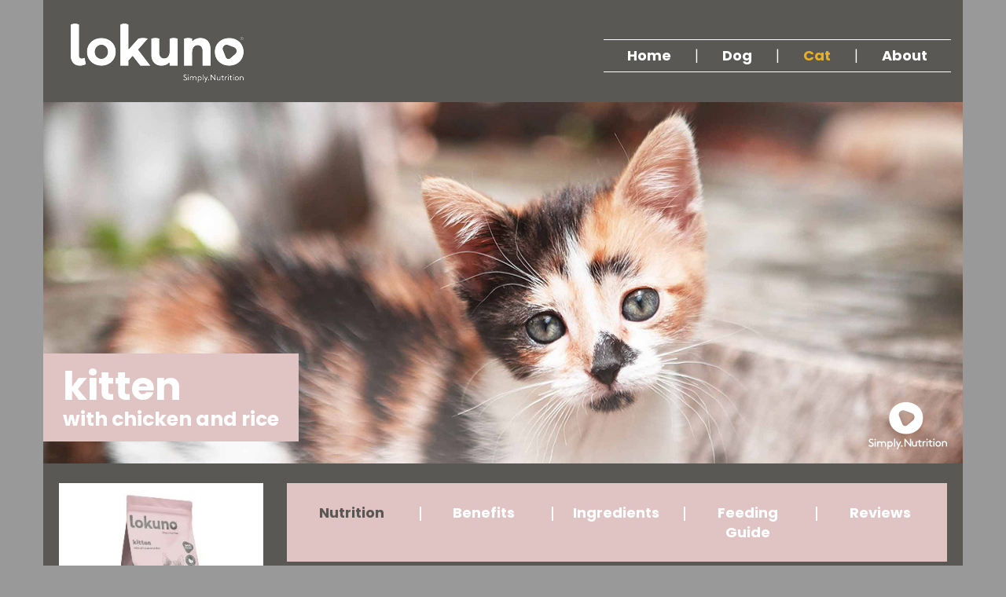

--- FILE ---
content_type: text/html; charset=utf-8
request_url: http://www.lokuno.co.za/shop/product/lokuno-kitten-food-kibble-with-chicken-and-rice
body_size: 29010
content:

<!DOCTYPE html>
<!--[if lt IE 7]>      <html class="no-js lt-ie9 lt-ie8 lt-ie7"> <![endif]-->
<!--[if IE 7]>         <html class="no-js lt-ie9 lt-ie8"> <![endif]-->
<!--[if IE 8]>         <html class="no-js lt-ie9"> <![endif]-->
<!--[if gt IE 8]><!--> <html id="htmlElement" class="no-js"> <!--<![endif]-->
	<head>
<meta charset="utf-8">
<meta http-equiv="X-UA-Compatible" content="IE=edge,chrome=1">
<meta http-equiv="content-language" content="en-za">
<meta content="width=device-width, initial-scale=1.0, maximum-scale=1.0, user-scalable=0" name="viewport" />
<meta name='msapplication-TileImage' content='http://www.lokuno.co.za/clients/lokuno/images/icons/mstile-144x144.png' /><meta name='theme-color' content='#ffffff' /><meta name='msapplication-TileColor' content='#ffffff' />

<link rel='icon' type='image/png' sizes='32x32' href='http://www.lokuno.co.za/clients/lokuno/images/icons/favicon-32x32.png' /><link rel='apple-touch-icon' sizes='180x180' href='http://www.lokuno.co.za/clients/lokuno/images/icons/apple-touch-icon.png' /><link rel='icon' sizes='192x192' type='image/png' href='http://www.lokuno.co.za/clients/lokuno/images/icons/android-chrome-192x192.png' /><link rel='mask-icon' href='http://www.lokuno.co.za/clients/lokuno/images/icons/safari-pinned-tab.svg' color='#9d5666' /><link rel='manifest' href='http://www.lokuno.co.za/clients/lokuno/images/icons/site.webmanifest' />

<script src='//ajax.googleapis.com/ajax/libs/jquery/1.10.2/jquery.min.js' type='text/javascript'></script><script>window.jQuery || document.write('<script src="http://www.lokuno.co.za/js/jquery-1.10.2.min.js"><\/script>')</script>

<link rel='stylesheet' type='text/css' media='all' href='http://www.lokuno.co.za/bootstrap/3.3.7/css/bootstrap.min.css' /><link rel='stylesheet' type='text/css' media='all' href='http://www.lokuno.co.za/font-awesome/5.15.4/css/all.css' /><link rel='stylesheet' type='text/css' media='all' href='http://www.lokuno.co.za/font-awesome/5.15.4/css/svg-with-js.css' />
<link href="/optimization/optimizer.ashx?v=22&keys=s-c3.s-c4.s-c5.s-customCSS" rel="stylesheet" type="text/css" media="all" />

<link href="/optimization/optimizer.ashx?v=22&keys=s-customPrintCSS" rel="stylesheet" type="text/css" media="print" />

<script async src="https://www.googletagmanager.com/gtag/js?id=G-4S9S6SDJB3"></script>
<script>
  window.dataLayer = window.dataLayer || [];
  function gtag(){dataLayer.push(arguments);}
  gtag('js', new Date());

  gtag('config', 'G-4S9S6SDJB3');
  gtag('event', 'view_item', {
items: [ 
{
index: 0,
item_name: 'Kitten With Chicken and Rice',
item_id: 'PID-7',
price: 0.00} ]
});

gtag('event', 'page_view');


</script><meta name="description" /><meta name="keywords" /><link rel="canonical" href="http://www.lokuno.co.za/shop/product/lokuno-kitten-food-kibble-with-chicken-and-rice" /><title>
	Kitten With Chicken and Rice | Lokuno - Simply.Nutrition.
</title></head>
	<body id="body" data-spy="scroll" data-target=".sidecol-nav" class="product">
		<form method="post" action="/shop/product/lokuno-kitten-food-kibble-with-chicken-and-rice" id="defaultForm">
<div class="aspNetHidden">
<input type="hidden" name="__EVENTTARGET" id="__EVENTTARGET" value="" />
<input type="hidden" name="__EVENTARGUMENT" id="__EVENTARGUMENT" value="" />
<input type="hidden" name="__VIEWSTATE" id="__VIEWSTATE" value="c7l8p89rFjAuon5Wa7GhgGENoXgRJR2vfPPjxBLHm+g5duXecEFzdtYExNH4gza8ho+fnqaUFjDrciYJA+rwRu54haUGkzU2srvCIuhv/h/0ipwtUJSMprodDzDfpePFihu7z2ub4i5dk8btzKygEGJjEERzJuXPVVXP0P0X2lB9PDz7pijMfcbjj8Y3b25G1rtVs+gueC5lM5IILUP3UCpug0HldQoYF38LEhicKfDBmdLNE8bTj8aLRis9XIoD0Ga38Q1RcW9tOiLvijamzfhPf/dFUtqup/vHX78g73hE5Oi0oxBCawMid78B0O7ePeBGkiMQv/OUx0g5qkoIX7gmpF65i2z/JSTY8IhLX1KX36eW3CjksAZ+qpWAZ10cOMM2FsWReniIeMh/c1CbLeyAHT0cUelQ5UdZhCXcwPc1so2xEEFQVAKIMyFbki721OD93QPOlrkj/[base64]/43FHlGlwP1VKSKPnCiQIrluSAvP/QBPqIuPJsFaEKQRDsXc98N/mAQaqqswjl9UHPVP8tfZGhxowyZJgK4eVJklIlAC4gWNRyeQ3AD5va5YStf5MWiN2SczfTxugWiHd0B71QWKerOEiWqMNCQnEHhAoDtqidE59mpZLtK44ha1ti9UvDK53GJsE67d2JjsBZ1BKtcULt+ielNqBuAWGyftn/ShEVKMTtwGZ89kZwAtFi+wYxymwI4Ng5KJNGTnC1FBNCt5UVN0xiAM9aKVjSkXG0jU5VgEEr4vmrMR/UOpOxmngBN5N+dmoVG28CWT4xFeB7cdPvr1wJACfx6pBRXoJ1Te4fxXXJ73lIKihkkzz7O28ckfMnppT2Ii2W/0pKlksvMDa+8z0Y0Nvy1YaCPQxgI2OxgDlD1wvJb3Q8qPoimTP5TDL1AWBmeCn2kSX3ga7/DBz8+T8B002q3zNoIrLbBjn9VlVarxcVvGiiEKuO31dlcId3vwEIaxym6mrIDAXaxcSnWs9Ack5LV5Tc8X3nU6lwdM1svINE66GHsu3CoauBR0QusyKBa+chKcduxNa18nsmZOCF9jCnBaOMLWyTi4p/kLkQteXGpLQF608z4nvYRmHTINB89/p2t0Qo8NngnGf0SnyUSm95ReSCITG2pLDZPU9qPDjVE7lR4pe9EcCkqB9ODNLAnS+9j/[base64]/AMaYk7AROfvZKx5E9xn1D12EthaNsIgVQIUAWkDY9TzLg1hRpXfbFV2z3GgtMOHRiXRsCAWQF3wbdl399yHGn1ofbJuJYFWizuzqd7Y/9JDboGgNa5Ma06xrDDwY9V7/a1OfRwkSsDLBqYyd4Q3Fsp1D6B7xxSDqMHau5wR3LKUY/+tfhZppI5nQx9IpRkdMP8NTVsB7euXlL/[base64]/RIlI2YrV8tO7QHIX46HMrgsQxQNZaVoLnISoO/glUaw8i1CsK41Mah1JfCPW+ZvUJNEaO2qQ/[base64]/PaTD0L3OS1EcSP/Fz43CTAwbsbEY1lk8HfRL8V4KJUxJt4uhxtxPLvrjB5HfwakkB4qm+/U4W2XfNz2sd0ZeLZTyaIRNwhKfS+Xn/CiUC5NtdoSPuaYFUKd9rfmUGISRNwSsaKeXbX0GAZFzWNZTbgB7t4iIQMUf7NN5RpNaInukGe9ETU8IwPBmwCBSEL8PKSrJs8RX5cRllGRQvW204NQ00CLtaMCNzwT5ff+B558JveVITHa5jZvmlmrgOYvVI3hn98odJYnacpdn30sqDuDIb7DhJQ+5hYqWV0/uH/piDjSjrPD2nsManDrA8k7XzEO78KaGrHtQrekTxzsN1OFcHxF7rnS0SGUud8msKpTXSDcP31IZwDY/H2Wxh3UY671Er4yZrZu251kWVQqPUfpPt6TMyjH+hBDcA4auXcjVx3WtFbFRAYonmOd4tfHlIm6V7WA2IwKZMHM6G4HvzQjL+XEDvBH2zs28KE5yBDm4Hc2pe7ii8tCaWJyGitwdGQ9i1Xu9yLeAQIVKd6AW1eN037/L+U+1Kfsn4oMWFEvvklqlVfVURFHf6+4mtS9a9IZxputg2k8HNfL6JmX/vuEA1Zh5/+0w0n01dxjF5khctbZ+7O/KeM4/Uw58RraxBtHriZB4wPa0OON2RlH7hpmDe7Fj1kOz9ZKS6NI3vo5gc2dbOw31zDEHVSrFMVvZ6C+FY57SL9yfdxM9YtlpPG931A7Fpy/1CnCk6WpLHUGZGOorzEY/UIWLOhalCSCDO1yMUSnS6QTDbwZgMpWqMDPyP7kLa6GNJJXQXd977i8lQ3kmNWuh/CK9yrmwnDeSWO1zxENQC7ki1D/GM6IZ9iCM6/Q+9R9MkRT/f7YEk0OBFUHWYGRswNXTgobFNXT5n54Fa9GTWkN7iIETmRANRRtV84RGuDqs76XKwLcdu5jtilFibNQ56aWuvWtHNAOAwP2BU6ymxO547USpU4UN4/sWAxXJ0PFx1qBwSq2iBr8DKZDF07UnKtHKiHUkSIaMfChw5UiDuedbXUndazf+B3Z5ZuWXttIKzt3tMxChWVu2poSNUOqVB5zseAddNNZA6g4PXMlayO8D6bsb0wlEVYznXQrET7DHp+7DQ/HC5VfwwOBYcsDcX7oqYcrBhQ+KHcJoEd492a03WnhBGcg7EJpZHwe35giQHPNSxy0CwHgCGGBi3SpTmW1fQxtc8a7B4QBKxkVf3v0+aiNLrMJtY9C5ozOz9ChVjx16R3X2pY6Q6QMFbz3vAb/wAcfE+uZqzkufbGBVMBQklUY7b6/uK2EbZcHG44mHLFD3qF4295/[base64]/[base64]/lPiKGp+sPIYnTRxDW3vxg4umEGh9fWDXMV33QuyFaO3TsapvNo4VAkW1Mj1MXh6zF09APyPS5vu33zcTju+KuXGaFCaqoSEhkBIRhupKF9oXZpGtYqyS6MewBFO0j7QcRh5B4ZBKxKQHIpvsPQe9jf9Q9+kBEh2DhtFu7PvhFK78nPAjVj4g26Lo7X0y0IzucCXnpO/R8Diy2HyM6itDl1PeHc+ieEmu1jXDE/lMVNZ/ANB/tGuvdNvefm6Nf3V2tPhitsjOa5EBJR8/gkDz92AeqifAZylKvn2K/jOrT+bkD05LQaPj/pJopJHmmbrmJ3YqPuUodedmwgWAbTCkR9n2ZD2IFL7hskVmKjIyrzBeHoD53+CruoR52DM5tKR89uOgHZ7SqmCSovH016D9f42EImcBcOPhc39a1VqyJ7Plrh4DuqFTbGCm25Gt/4hF3ChQAYax7SLM45rvbvMXSFYC73MpEyKRA9nYQTYDGHzr/tcoJwo+DVmrURGhGnVUVYfyyx6vlGX6rJt5394nZF0c1dfbsyRgy0zXTRC7bRQd1YcdCfFSjf4Oawg4mVovBhxr4EhZgaQgmKE/L6GAmpUTqbczybK8R9PsGTi89RhxR3ZEZ71xEev60FwKxRaCMLvEEI3/qPz1mVSVpyI1ABEQjz2HWa0RFLgp+C1a/tTRmK2RjMuMlp4+T7DSo2uztqGd8UBcPM96kvzHnpFAbeXqDaHPHHkCEmGJ/BF3JUGGWOMxbwIG6gVqWtqKrTIkdBGzOOhqRty56ITgfQD9h4vedjGzphtq35yT6KfQ9vlSfaz/rCXhXbMFEBmZZnvLlacJ86+oj2mrZLjfHFgV7dDeKZMAu61tO2hMgyRW9PJ9rOdkKVCi686KvueKbIYL9H9R4yIrmuxsqsCJym3IDmjeIol/NY1sir+tN18gZ6yaHupPteEqnwSLM0bNQtrmpF45TYxWChPNkK/CBZkxzGi3HT03dsBOAhIGx8VK8M6H9JrwzHvA6OGpMm7T5uZR9/[base64]/ThQaAbPbFcaLRyPlHatbVhrvIf/cqMM76tHZUyWt3U/CYN36Yheelv1521SBbEkpD3SpgpmX6aZQ2uZ5JvkC4JYRRqnBbscp2n7PWDnIsEbr5ETGAf7ofOqoLDwihnPfHXqaZlGNJuzFjWVBXqFD7Mx4v/G2MH8oz6/oU/[base64]/AfDwaJwmoSnDMWJ+zh1CtCysPCtIUdcnZB/ypH6HCnFE8QQ4BUc5fZdXNaCkQovmx45GP8uoU+gs2bPwbe3XgCUG4hQTzKi8COqW6VwMWsr4gRvCSqfvGdfs/gnWuMTgp7O8hfKASGKmfHj6aFi0VItj6s0NiV6itGWmgd99EWdGNANfCI6XkW/gk+cbmQCUnta+2a9xpniQcl4ybRApRb5lZyiP5eZUrrk+Lzr8MGvDj53JB1h8jDqjSWpuCg+gUPHvqga1WDomdfJQJiR2HifpOpf5n/yQJuKunKUL4J6Qx5Mu5FJDC3kpsHDoCH5flxp+NrIgAn/zGWp7QHg0686Lav3REncXfzCtDvXL8Hc5Ig8+cTLlCDFAjq4vHqeVo1tuoIaaw7nIGcP+KqFY3u9UgdGUcjOxJP3+g7lc24tRCKUB/7QjnUX3ktTekd8Y1F5uilC7a4lY7waPNO9GwixxMWlpwCSXVr3giUiukRg/TUlJoiYwRwxOetVuPJHmbxGSTXdmmdnCn9olCGkIBf03pD0zFWp7/+dL3c51/CYqw7rSOxfl9yfCaVIW8/Hx+GsPZczV7PEv8lUu6KGm1FKnQxpySORii/xYvqNZrQVsc7vh5zcRMXez21OmOEW+VaM5kC/wYDYgmaf7mhgH1MyLfEugRF3MAfT2NSrO+HTnQEkompGC2ivTSNK/gPTnN+LWjztKoSeQvGge/w/j0OB5NFi9T2wZ9EtA1ebhIJxZtX9TR/dLMeGtL78gRkyHHsS+QJWXbfRnGlm9AiCD5yxxV1ZvFS1jQZPSR4fRWlevB0Huhypudly5eIZ3pAPFJ/I1zD3lCmdLlcLq7GxwTRaeN0YcalamjEPjYtOps1ZXdNOH5bjC70iREiNMh5aZIwaAq7ge3ogLF3AqjIEfOD0MbFsc3LVOd/CzUyJ/owO56gL1orKd6DjOFD/cwaVrH1qEivef78GwlNzvxHM3H+oJOq2zwfiYatEAQ4vmG8V7uAUi2PvEqnwJCNEnbqrc7GOHcv2vuQT6slpeKUaFAsV4rYsPRyLPvZK6uDd4K4WY76tUvY4Mmi3XLPUARtodfS3vH2KKOG+cu75O3ukLAYgzlsOx+zd5SeqKpxpQejFx7g25ML4uDOviwAyMg//YamRCXg4lnIvQwc5DvY8+s2eIdCGKS/ML3uTU3rreYYtGW0zzOGpr9VCgVZpQJUvhIRlEnulEHipMsBwN7K0fqCQ+RyKzn5wu4sU3IIycCChEC5XFZFBsdTuABbpnBZrEU/A4s6YDST9n6yrr3OhezJtlZD2AEI0jfVxK0uwWbFRYQNzSOfY2U/mvvDkTDRcst7FYU+fwNq7CgNI2i2fqZV6AkY7C7glMBvpmEQBNYoImL8nAmUE5xxO2tISfQKhFTRZLTi5a11uzWCCmD9s3ud79j7slNwkrUCXc6M46dtINPxtFtaVPL7oCxS58yzuGQH/va0dR2wFoXC3HSk6iJHaguC0dPmIAIQ4r5WCJcHb9++SQbZbDQ3gM7nbpQCSXXo8skImXcXMPP5vodl0Z8sosA18bQz9MusmKpzonWiQKV7YV7kpDhjH1U09FZ2zAO5iRSZQanC2Fhwjz+rJj/D/IHvQChngyWnShwiyVHT+zT45m7QFObLPjT2lnHfpLRxYWKc+WnqVLarbVWVFnUq77kmLXa0vj9ZTmFj1AAOSRb/b/QCetqqPMZwt5JolJiSQwd1/Gtdyp+t4JKLN6TFfjgf2j9AXxxKaE+YgI4FLsS5XoLyeVhvfEIpx9clKotAc3XBRSy2CX05LLZlTgOxojZMt0jm+yhOhlXeZeROF4xWJwIZEm94VPdtPPDPcsvrccE4KkbD4vmJhbLR+sKoaz2uKRQ/nL3ltN+S5cy6D7dPgUYrA5OZww2+St9JZL+6i+GpnUcbkyhUtNq2hZQXlS3ol/lE/VcribdTiKQ+Chn/YdhLiLu+pSNEKpkI20jcww7uv4ZNRvfcSxTylrbC29mBqEPrYXRkBpI5UFj9KGVFD7CVxg3rSPZ37l5mh5qc/EH+XpGPWG4fZQfgphW4PpGSFM+nZ+O2TwPqOymZHjhEwV6GhLXlXbKBavBns+BZ58BIHYQaTztv2qkRB2EqHGhko3okQXbqlhYtEG+iWghLCk6p+k3Zmtk7ex3yrrZFSjcw19h4+ICZYbmC/X3l/SHdcgn8jxKrHgx42Gh1AoIOtRcn4epDibVgK71G0jlkRKG7jSg8Gc+NijcUatRhHG5hIi6kX6vvRPmIjycy6WevKlzssIW9JJZtG859rgEzzjhy24ZH2bNn0KX/5SRAYiruS6v5qAkMEzPNZT4JvYnun53rrgHFp/TxNDM+VtuvyjuyMGdPIp2L9fYFebIYbdoIIOK5r2tFeyOdXyfkeiX04TikD1xYDroz7CrSetmvB05VOx3bEGs9qeQCS0BI/kM/dC1AZFLLmiQ+hQ6PrG2HDRCIbRLJnSEK9ZOh9io5FNgWOv6sgzy5fgGkrxTEoSD4/sAW9ZcCbMUbtkhgvD+9CDOFMuGsSFj3xyJnmZS9XF/VIWnsWTzpf9dQ4Em0vD/7/7PfkwhgSXhd63cs+qfItDeQ2Q5DADpGPzaAAs6gr/DmBvwRkXpTOEL43XU148Oc81VX0QohTmxIIXid1EOGeVxYnrDmoxqQA8pIm9GRKmL8i9QauGZABxDdBnSlYxWv8nDa3LRK/fBCS1Ku8ikLF92ifOiVC6SpP/cBlTzRY0z4mmJm8rZaHDJtKi3yeB+pexawc/Q+Ayrwh76/sb+U01p3eA2e0XCI/RTvmK5uiEew7K6eS+TYEWaseC5XEDf818sBoqguhIDgI10vdsKXh47AZwE/ZFRu17w3YbV6aZPAiblrXFBjWHio1ddV7l60kNGbwFwHB62kkJQxrvgRUuGr7vgrCmJFnL6VcKMdD5RMBJwJMG4JV8bsb8Xx2HtHg3BwaAYeYRO0txDJx88wJ7/5QWqcFytPC9y15IxR9Nk29YjcpMY7y/AhVyKjvLjXyCw7rFMtbg0/Mo3vxV6U51UcDJsWZKvjP4bRoHHdyyGaxrQcNqjqc3ypuzewnKbuW3cO5+H9EPZCw3c3lb3G9n8A6vXRClXY9NV1Y6LjG+1oCDe86bEzOvBb1QtmuHuoyB4eSm+gSSW5JtGQ5mQnDkmbN2m6InPjjqsNXrmDwn5dbl8h3/kfVud4t79x2A+07eBjWkCVrhN262F/juqW6mNmriRrQkYInmezH0gPDuYyGBk1CjIldlu3xITgZUhQweIINM2nyXgmgyAVzoqIsFrKDEq8y3did+xWf0vPDTnJCePblzbjveAsmMJRygfGpLw5ozJpY3babVyUJD46vosmuwPfRUcEREK4VTM/UrTuLcD6buidyWHMi5ME5pnA/+b3EndfXIRZkApIBud0v3Y7vlOdggVhzCc8nionkkpoDccWFRHSfrLBClVyZ9HQrMbhDP7Th/TBIGB9+Hsc70A6orIpjjIJfRpQa/S6kV+ZKPbGLhAANjWUg4IyRjtbVaqSBvwg2oWbqzv6PAxmfWTyZraKeAUD57uwTbs4/YJMtLvjaU2J5rtH0fp9r2UaK5cFpXWaAs3VQAwHeDA23wTy59TLqOI97L4HDO6Kg13G5jRYMHIuVg0OUYDNoh7EXzXc9LOho7nmYnNkjQoGoHSlAoVd88yUzugIn5i5Yiitu2RxlpBLysH4Uh5RLsiOjC+hVDrb/ay/eITyU/Iei5pN4eS4s7VhcCy95ilax2nK+iapuzgJ/UDaQXVTliCct1e7e3EnjgQqr0/IjBrCCuuUHOsVSWQW5cxHK6KMmo586JRhBJ1Fp1faZo5rcfe38IJY38v+yFsF07jZkwAV8mnRuXid5F2FOVKd2/RS/3BpH1OFg0t1j3PM1R+L+Vv76MJ5fbdnXP7y8EQyrdD3WOFPvjzreLASod3N754FhuLQlxuXQ1iaZWSrrnv0QfF/JTmLz6kaa8jIHxC5Bv2ix6fXcgxq5QfWUhgJOI2qPFjThjXDIoTFjKZRxIW+NdINcbUeR2jcYc0KQndD5J07irzhnA33aHS6jTxcEaSq0ITmRPDp6juhV3ADV8DmqZxzhSxMKF1ea/52XR0FticdqASXQkheUI8UtMgnoBvDejv3zreyJ2ILGdxtaCj3FH0wNYfunQj14Iz2c8pKtfvTNdSRzhfnXcLkEVPda5MoJcyHfCMsVVtYzAuSJY1g+q3Bra9y4l3ZFpffVcvRftNcGj2kXUUHEgCFZYxfvT7+zkFQeytdOEY8Mw1oLqE8j8TRw41/oYytOYbpTjeUW4JcdFB+22h0uP7AUY7WXxT9AHTVSlFtuXYbvn4GIOTcyWcoVew8K2lLhMdMsgmVze/[base64]/Q8N9Iau/z73xAJBy8rxVyVz/y5drKXDX9Fb/Nc2G6cpLO8U6JY9GqiPenayK/zfoEEygh8nnwi6TLeJJZdudOl24n2joG+iJU1L9AGI/fHE8Hbe4SmjG7w3CC3QwtWs7WklbdiTbtDO3LekoPBjY48ZqFkrKztxtIFx0M0O7JWE2VnyNFFlr/Ru7+u6/[base64]/woXYPf94M0GEuXHoQFJ1B5JjSfO6pJtYAdNspK2rL6EFVvb21/cAPEV8lwyolzab2RmDbDGy2Pqj9Z5+u/5Q9Fo3my+bKy3ZVDDycybwq2FAR50GqNE34yFA2RsYIuQrQMzdqKFOy8+ER+DPPHUSNw/ijlhdvKyABAUseYu0FbCzbP8Fm0fEZcNVQAP32kY7VukgSPG5o3XhgUkAdro6tpYnqcm/PHVW0NFNKmSs/v/JO9pOA3UFHNQXqAHmvf6e9mbVRJrfHOcGNQijTeITujPJMYaBZv+DT5eHpbIL8fuB7pvLKKTcTDxv85M173AUPM2u24UaV3W9zgBib5MW7g8FN9sEsvMcDKos6lpgt77VEXaNkuwSh64E3cW/2k0dH10yLsgaFJnUp3IozPH4D5wjA1IkvSOJL0I3+jK3UTNg8/F23xpSaqy8co8ZsIWLetXnjhurzlJ/PQOc05ZIWmU+7TVkjlLoWj1bjULRyiUOWkpoV6SS+kAEfcsw2dKec8s4zrMkOIQL7WmTZ4bVBzrVDQC11K4q/AqCrP2fJjYsGjWPxeekmHjDiS6l9Z7UrFZh0gpjeyWL4Ca2C7d3Tt8H9ukx585WXKJ9yiGKerWwrLeJSlPS70cdVPr+y2d9sL5jIWc+Nx1U7SYeYK83ZNkfXrcKsGudThBUw+Jiec6CVbLiy1zA4c/9B5+Jmz9KwKM062A6D1fjDwahS1wKi+i3gjaw6Ss9EfIbJIYq6PaLE3ZXFCC3JRmQpSNpznrrFFWwup6esT3ob8sFZ38yYD7P4mHxc0xk4DP6enzfMafAgAgC5TmrCf64fFYIBQlNDH8jLvYIc1KrSkbF7wn/jrtmOJyX3m4f1LYd2t/thntoKyZdvLxOdcnadaqiu7UloFrji52zdViD7FTZVhsw54QnR/Ks/ogI6zZqq+osLQOBPCJLVHWWyLtERlrSvQ/IEJCQeD5d/Lt5E8i4L25buBUB3cVTNwqIyAFqapF40DWE19IP39maZyTNE3oiFyoAkqDyEJ4S81es9REUJKVj2k+t/5KBe/TG6RMKbtMmwdI15s5qW6yXZlSMQXchmTnwJVofVIaeyBnO44qqDFPunox6sxQX5N/m09+Ph6+y2I+d67y7/kaeoNTaUvoNYX6nJLP8Kwx0kyUNlpTEaK65Wj8khuvMDZfKobiaSCLARhEtSyDzSZYenvIUOSY4U7CQo6iuv9Qb/UCx6WY/ClFBh2gT+GTY8BEv9P5Nnp32mNaQYrL6KWWxDNQUPNa1LCES7X6ALUCeP/kWAcJloMhiiM1I2PahiEPQ+s2VjTdFf9j1VOVAymVN2cCqOc4ob4w6sOk159llmnmPJJynkVPJDYqYpyoq5a34yGBmQI8jNfP1gsS7TF8oE2caRo2S5j0Dq2nSadnBBTy2AFEYU6XJDlCWwkQD+6Y7sus8/zZ90+sJvcyLi2YOubKWiN/xUIVnjNm9ocVhOX1yycXoW3JMJyLepR9lU6M3C4tcf04NFD5Lk16onQN5WH7opFOWGx/cfKGHRHszYXiECBod5iBJAQ1M5UOgTUK+IYbVMDnnkTWbHAe3xGQPeBEjo73QdN1RyH6z7QOUhkwpXlBqUmsXPCc3eksTD+UO3M1Fs/qF3IcQ6w/jRIcPTdL524uzkl1jQN0GdBR3Eo+tenk8ZfEbDSLMdxQcSyRnA+JRNrcOxs5yvT+xYpSHONcLeIuAwzNURrYKLYBSbpvjiHwdbLmT6Ec/BizSlNfnHiZVN8mFPiUdoMPIIr7JZPyRFsUKvnyfbs6RAL+OZ7HognjT1MzSfs2iaWLjH8zMyOPCnIteijmVMHbh3/fuKXBBqg4sUVf8mGcIT2fk5HSG7YPlxSywZb1rQHO9AxvUHXrRIl4E+npAiSf+JV6eUmFbMYPCFz0gDCCzuZD9spBqKTbJG+ptMFN6zNhhZy6WBs2niOIN6pZmZOxas2IEkODOkleR23MzB9sadFHd1Td3gVHPGJV0eOTcEHq/Rvql5FsE9t/fjXceoUMuJb4JavIl6nmz12xX64+CNWlRK6vWos0auVXEJDJVzjAAxAGJtrMm9I8WlDLqHAXDT+/EdwQNfSbxznRzPdlVN2UiatO4yJlQEHNrGHtAZ3/PIofOPELRPIgs6vTYDVwK5KOC/UOdyn1kKcow76H/B/4KOieOgO8+N7xuvu9mAZnXBImhhlcNVwTL4Lz/hO/g2lBUGsdqXHbaFEQ9y46+PKdFXtqdmnurnOIT2mnW/S1X34pCz3E3EqAiLVTQvv3db8yzHFyjHbfxOXvcqQ2yq0J5EN7hbMevXnsSCxO6ibV3RdiTF5zUy2uWSE2yiPJGbcPF+aYQNpS9OdDH1LHxQsYv8XfqmktoghfnuVSCzKsLYdAaSVxzeqL/sLIZ/frQVMcCLPM3nMhgmpbHNPKET3e0pKBG7HR9cHjeBIWuOs07t6QGIHKafJqSd+bmLtIkaWu77nZIOrOzQ5yw3GYtIJhJuKXgrevfzMe1F3p2wXTg+y/U35MO0lh9aT0f8zG68X44IfrtsuZ/OuQTUUeVO2Oi8qmMNbfonh5zV1+qI9dG5fXV1mrXiIVm3teotvkEf2ehSbC3XJlhz42mW2cm3b7O2zlcmuyt3c/m8fRJjI3B7NM36JrQVJVbxJmwL4Bk5UOPcKTXeJKR3OThkQFf3qoUFQcnRym4QfCpIYKgffGnZ6E8T/q6NzI5nNG9hQdJTIoE3Jhj0nuPkhNgqHcMj8V4t4+rlRI6Zc7sXRZChXWnO/T015YQp5vZRH2eOUBvsbUU7iWgkSf2GEEh4Y63+eWIcrbg4lRlilfmFAOhhPp2DZeLbL7OHuTeLz1svgRPjTvK6poGdzcyiZggNIi30440H40/TeMZutpMlxNJHvWJ7x79ed5u1h8PkNBRhWIr9wfbwX2i2O1pQQGSakXNJw2goiu1auCw0VDb7UdHgCQe/Azp2gW/BCSWif07b98WQ1FqHh8wsXdKndskNtHelyNI3M7rUj4H4IW1wLdMbtSlG+Xr+YEMZrnJsmtRhcwolKLqmk8bEuz72oo0XKS3yyFRNEeeMQcaffmKxJokY7+QHZmaya4cr7u3VIAoNq/SOGKfmHJHGU1qBdMvB25iz6pBZF1rMmREStdiSnmFVAtDKE6VQnC8hBSM+8k7Dehlw0RurXvwYXYuBI9HGnADc+NnUifN3Ul97aFHXKWK/kuxGk2v/B0pZrlZVXBtflLWQLhMaa13GRfF6p6vJKMaqHM1xja9kMC8hcd/TBKI9t4biD9R+xQd6jDfKN0nI4gLZ/[base64]/ZG4VJLIF/qxr0EXAMDLT5PTe9qdsciDYTYTuCPcTNHGBQwj51eSvhPx4ZvDuhMbH9wMhv+gBXNr+NkBSM7Iu7pqL1rzLluQlNtfH/8VpGqS2ZCIvfsYN1Le4Ms23ra5CzDoaBMlmO01QVDOqAtMo8XTJXNh8qMSp32kXK1ZhcvL36c2+MgFCiR/FlKYTY44o5Ldp2vSTO6C7REU+7JGDVzXHpXdDLJ3nJ4HNRGg0ToGesAFJkELhUUDR1OA1Fl3w4fozRJ8FKCzvfKJw7Euw+c8cjC03tED2/eMsT/I/Ylkvhf34kMb+iJJczyry5QIv5QT1A6A7KjPo7CAYjIRwwr1Ant4JRGNrZA7DPa7/bu2U7wUgx/bYdF860bTGoRqi3iIjOkcDOqT5J6dqTsFedM/BOkgClv/XDkY+K+OWzRk2zdqUaauy8AsNFp9AZ+B+AnXlM7bqDt9Yz1o5bjjau9bjwMMnTjAZfSBDCzkCx3+PYRyozHJ+wVYE2c6Adlo5iRMRTnM/JTaknszKKJs5jjLuILPa1oPG0eREw5we2n/7OWe77Szg2QYWNeeo5BRht+oGNEEexUszvJK/BRc8e3D6O3hj/m3JGHO8w5QJVUjhgQOp87Z84UI6Dvn0n0RQLdhUAHFEScviZU3/TxMs/RibVHVmfierkm7AlhV4HFB2qR0DWOS7zDuIp8TxuxUdgYfZzKbz17W8rLPeCVqzepeq/138K1KYK+nmcop88cZI4K+YFfbjkH5WrngYbuCreYYR16QkwTqh4+kYaLPjWMGNiW8+QpP8ETbiwWxbQ3kiBgW+IiaNrFucBMro/ndslLue0xO1CFh7V8rHeNYZT8P5JMkv8GNJAC/2JekhHOL9vokBCOTnObt4Pvjm5Vq0J0XDV+F+JZqnYg2i3mFdahY4Eb1o1C+YtuZgmGlES5g+5GxTst4NXy5JQYDmPlfdwAZtm4yuvVkJjBnaRmE5hvJHkH+M7/H/IMi5F6hhiUidEjMcqOGEYpwZwcEEueIg9mM0f8F9Vx7d2ub2Zi+uvwOsdO+nCfKfR+W4YN+0ZWWLmFliBIXYc5pv8nv/JWppAF4dFijTlDZjsDimBLU9xj7GPpXJS+fzRL5iQL5+xN3t/k5eiQFuUfoA63TJ2wM9YUzQfTsNO25VEfb9xDQZf3/CIeXKvDLsOryaHp3FnHauOdOq/mZZ6zzAmvmh659Dd5MBbLEm4kasQ9EvPsOGhRnjflAAEPcTrp9WSWOZ/IRAmkRHK3gu/MYm6th1tVYTl5B2fFq9Tw2zhT8k1NVq9AyQx15B+rSFss03QPg+MVyPxEJNETClhq1OIbChCiGoFsy7huQyNNYOSVKc1+NgLFZT5edoEe972RvP1qng8/HpPThuO04LgHCqqIXlh7AtKM1IaySwLanI1S6G2tgysiqHgwkniQ81sCcRXphjinB54l9JoO9UXwOvWDeQ1duLTj49LQsBi/kqm6075aQNQvbpbT5qCRbeqorrDig7kRll7nQeAB+B4ws7AvCejS8U/[base64]/SEFI6TEklHqdhcTuZDYZSKXEH7aW9bCBsm4v10fOltY66oTt0S+kv+3lQAIDkS7r2mf+SygC6X56p44b8jQUi9sLv1UL+yEtHZWEK5PHZGjQZI4rUNcLT4SMiUP/Rg+I/Z2SzYfJMNwYuFjDrcZdqABtFA/PHL786JTeCuD34Sc4/NhbXTbVXVa23KA+Uh6Ajsa3t8UQ7ejhqhdjY8DGazfyYoIshFdXlNqF41f0TaVwOhbzAL8hwtif16OuPkdtYKlZvtjKAegU25u4/8hbVk5b4aRb60lROdP7sqMmEMUnYkTStMxoqVYX890k/H0w4PtlHE2yqlb09ejciA54jLM2mDVQRI7E7LvsJPrP6jDouUeAUwc3vohVNTwTRVEFMOElyuynub9r84GZXb5GElizP5StBHpIjzkHk8F9eRqy5HCIWHnUYHAU0YkilXIWfJYyDZqTF04wwwsKh/ijkyeTLzVoNoITBnbmN+r2ZkTTf5QQwUyMQM7ld6xdKjmFtEr5Qq5nCSmjQeX0wlbJhXyrlqlT8GiW4Bbn++CPfJlxG/oZglY3KuDLkseGV58z7p74q2ak/tKKcCA8Z+NbGR3Tw8yqBtPF5KnnL9EPztXK+suXPdohopeOqfjfQhCuaBI+ciuQA/1sfUsAao8f13VzS+2oJNJWrFyQE6ryo8++zDJsIMCr8gd5J2p76CnhbUEQWOHtKcoMO6T69PR9nDnym0XO7vlh/f2h8x3OGeiFE3fBSOrkGwnuJ/tbBAxw14LmNYNnSIpSy6YaT/9gD5tPvEWjjLwTPm8NTPknYJ0DxCIZoqT7Hpv99HE0U7RdWQEetpE73BwXES8CkdZgH9dkcdF9To6sFrJrz96PyOPWr+shb1FwR8dFdvQ72fxn4LaUWbxQ9ZmVn2O0puNwHxwkhVxBKQ==" />
</div>

<script type="text/javascript">
//<![CDATA[
var theForm = document.forms['defaultForm'];
if (!theForm) {
    theForm = document.defaultForm;
}
function __doPostBack(eventTarget, eventArgument) {
    if (!theForm.onsubmit || (theForm.onsubmit() != false)) {
        theForm.__EVENTTARGET.value = eventTarget;
        theForm.__EVENTARGUMENT.value = eventArgument;
        theForm.submit();
    }
}
//]]>
</script>


<script src="/WebResource.axd?d=pynGkmcFUV13He1Qd6_TZPRgQ-r5mZtRgUlQ4QNPwIROlZAxGAUiie81bbzJ2rR9cLCTdQ2&amp;t=638901536248157332" type="text/javascript"></script>


<script type="text/javascript">
//<![CDATA[
var __cultureInfo = {"name":"en-GB","numberFormat":{"CurrencyDecimalDigits":2,"CurrencyDecimalSeparator":".","IsReadOnly":true,"CurrencyGroupSizes":[3],"NumberGroupSizes":[3],"PercentGroupSizes":[3],"CurrencyGroupSeparator":",","CurrencySymbol":"£","NaNSymbol":"NaN","CurrencyNegativePattern":1,"NumberNegativePattern":1,"PercentPositivePattern":1,"PercentNegativePattern":1,"NegativeInfinitySymbol":"-∞","NegativeSign":"-","NumberDecimalDigits":2,"NumberDecimalSeparator":".","NumberGroupSeparator":",","CurrencyPositivePattern":0,"PositiveInfinitySymbol":"∞","PositiveSign":"+","PercentDecimalDigits":2,"PercentDecimalSeparator":".","PercentGroupSeparator":",","PercentSymbol":"%","PerMilleSymbol":"‰","NativeDigits":["0","1","2","3","4","5","6","7","8","9"],"DigitSubstitution":1},"dateTimeFormat":{"AMDesignator":"AM","Calendar":{"MinSupportedDateTime":"\/Date(-62135596800000)\/","MaxSupportedDateTime":"\/Date(253402300799999)\/","AlgorithmType":1,"CalendarType":1,"Eras":[1],"TwoDigitYearMax":2029,"IsReadOnly":true},"DateSeparator":"/","FirstDayOfWeek":1,"CalendarWeekRule":2,"FullDateTimePattern":"dd MMMM yyyy HH:mm:ss","LongDatePattern":"dd MMMM yyyy","LongTimePattern":"HH:mm:ss","MonthDayPattern":"d MMMM","PMDesignator":"PM","RFC1123Pattern":"ddd, dd MMM yyyy HH\u0027:\u0027mm\u0027:\u0027ss \u0027GMT\u0027","ShortDatePattern":"dd/MM/yyyy","ShortTimePattern":"HH:mm","SortableDateTimePattern":"yyyy\u0027-\u0027MM\u0027-\u0027dd\u0027T\u0027HH\u0027:\u0027mm\u0027:\u0027ss","TimeSeparator":":","UniversalSortableDateTimePattern":"yyyy\u0027-\u0027MM\u0027-\u0027dd HH\u0027:\u0027mm\u0027:\u0027ss\u0027Z\u0027","YearMonthPattern":"MMMM yyyy","AbbreviatedDayNames":["Sun","Mon","Tue","Wed","Thu","Fri","Sat"],"ShortestDayNames":["Su","Mo","Tu","We","Th","Fr","Sa"],"DayNames":["Sunday","Monday","Tuesday","Wednesday","Thursday","Friday","Saturday"],"AbbreviatedMonthNames":["Jan","Feb","Mar","Apr","May","Jun","Jul","Aug","Sep","Oct","Nov","Dec",""],"MonthNames":["January","February","March","April","May","June","July","August","September","October","November","December",""],"IsReadOnly":true,"NativeCalendarName":"Gregorian Calendar","AbbreviatedMonthGenitiveNames":["Jan","Feb","Mar","Apr","May","Jun","Jul","Aug","Sep","Oct","Nov","Dec",""],"MonthGenitiveNames":["January","February","March","April","May","June","July","August","September","October","November","December",""]},"eras":[1,"A.D.",null,0]};//]]>
</script>

<script src="/ScriptResource.axd?d=NJmAwtEo3Ipnlaxl6CMhvlHiw-ANhEtr5ObHEiVyaiNwI5922eaaRrFS3wpjVS_fy_t9F6QqUiqLWnQvK__2LhEBKHsAT1azdHd7qVDbKqsKsy1eI8mnyo6kfMpuQA5AKM_yihc8TmncTcRhf8Ihn0vwhww1&amp;t=5c0e0825" type="text/javascript"></script>
<script src="/ScriptResource.axd?d=dwY9oWetJoJoVpgL6Zq8OP2CsMil5PtjD2NoByly247bfl7gVGcWOdF3zKtQXHs7QuiSGDuAeyrlVbkJfXEmreY8XuXsdipDr1GsXtFmJ0VtfrO66cA0p7fdolTmozuPQ0KpGhiDwDnfhNRSwFAZSZ8gZgc1&amp;t=5c0e0825" type="text/javascript"></script>
<script type="text/javascript">
//<![CDATA[
var PageMethods = function() {
PageMethods.initializeBase(this);
this._timeout = 0;
this._userContext = null;
this._succeeded = null;
this._failed = null;
}
PageMethods.prototype = {
_get_path:function() {
 var p = this.get_path();
 if (p) return p;
 else return PageMethods._staticInstance.get_path();},
TranslateText:function(text,fromLanguage,toLanguage,succeededCallback, failedCallback, userContext) {
return this._invoke(this._get_path(), 'TranslateText',false,{text:text,fromLanguage:fromLanguage,toLanguage:toLanguage},succeededCallback,failedCallback,userContext); },
GetResource:function(resourceKey,controlId,cultureCode,succeededCallback, failedCallback, userContext) {
return this._invoke(this._get_path(), 'GetResource',false,{resourceKey:resourceKey,controlId:controlId,cultureCode:cultureCode},succeededCallback,failedCallback,userContext); },
GetHiddenResources:function(resourceKey,controlId,cultureCode,succeededCallback, failedCallback, userContext) {
return this._invoke(this._get_path(), 'GetHiddenResources',false,{resourceKey:resourceKey,controlId:controlId,cultureCode:cultureCode},succeededCallback,failedCallback,userContext); },
SaveResource:function(resourceKey,resourceValue,controlId,cultureCode,resourceTypeId,succeededCallback, failedCallback, userContext) {
return this._invoke(this._get_path(), 'SaveResource',false,{resourceKey:resourceKey,resourceValue:resourceValue,controlId:controlId,cultureCode:cultureCode,resourceTypeId:resourceTypeId},succeededCallback,failedCallback,userContext); },
GetLocationDetails:function(latitude,longitude,succeededCallback, failedCallback, userContext) {
return this._invoke(this._get_path(), 'GetLocationDetails',false,{latitude:latitude,longitude:longitude},succeededCallback,failedCallback,userContext); },
GetPaymentCredentialsAndNotify:function(paymentCredential,orderId,succeededCallback, failedCallback, userContext) {
return this._invoke(this._get_path(), 'GetPaymentCredentialsAndNotify',false,{paymentCredential:paymentCredential,orderId:orderId},succeededCallback,failedCallback,userContext); },
SamsungPayCreateTransaction:function(orderId,succeededCallback, failedCallback, userContext) {
return this._invoke(this._get_path(), 'SamsungPayCreateTransaction',false,{orderId:orderId},succeededCallback,failedCallback,userContext); },
ValidateTokenPaygate:function(payToken,orderId,succeededCallback, failedCallback, userContext) {
return this._invoke(this._get_path(), 'ValidateTokenPaygate',false,{payToken:payToken,orderId:orderId},succeededCallback,failedCallback,userContext); },
MakeApplePayPayment:function(validationUrl,succeededCallback, failedCallback, userContext) {
return this._invoke(this._get_path(), 'MakeApplePayPayment',false,{validationUrl:validationUrl},succeededCallback,failedCallback,userContext); }}
PageMethods.registerClass('PageMethods',Sys.Net.WebServiceProxy);
PageMethods._staticInstance = new PageMethods();
PageMethods.set_path = function(value) { PageMethods._staticInstance.set_path(value); }
PageMethods.get_path = function() { return PageMethods._staticInstance.get_path(); }
PageMethods.set_timeout = function(value) { PageMethods._staticInstance.set_timeout(value); }
PageMethods.get_timeout = function() { return PageMethods._staticInstance.get_timeout(); }
PageMethods.set_defaultUserContext = function(value) { PageMethods._staticInstance.set_defaultUserContext(value); }
PageMethods.get_defaultUserContext = function() { return PageMethods._staticInstance.get_defaultUserContext(); }
PageMethods.set_defaultSucceededCallback = function(value) { PageMethods._staticInstance.set_defaultSucceededCallback(value); }
PageMethods.get_defaultSucceededCallback = function() { return PageMethods._staticInstance.get_defaultSucceededCallback(); }
PageMethods.set_defaultFailedCallback = function(value) { PageMethods._staticInstance.set_defaultFailedCallback(value); }
PageMethods.get_defaultFailedCallback = function() { return PageMethods._staticInstance.get_defaultFailedCallback(); }
PageMethods.set_enableJsonp = function(value) { PageMethods._staticInstance.set_enableJsonp(value); }
PageMethods.get_enableJsonp = function() { return PageMethods._staticInstance.get_enableJsonp(); }
PageMethods.set_jsonpCallbackParameter = function(value) { PageMethods._staticInstance.set_jsonpCallbackParameter(value); }
PageMethods.get_jsonpCallbackParameter = function() { return PageMethods._staticInstance.get_jsonpCallbackParameter(); }
PageMethods.set_path("default.aspx");
PageMethods.TranslateText= function(text,fromLanguage,toLanguage,onSuccess,onFailed,userContext) {PageMethods._staticInstance.TranslateText(text,fromLanguage,toLanguage,onSuccess,onFailed,userContext); }
PageMethods.GetResource= function(resourceKey,controlId,cultureCode,onSuccess,onFailed,userContext) {PageMethods._staticInstance.GetResource(resourceKey,controlId,cultureCode,onSuccess,onFailed,userContext); }
PageMethods.GetHiddenResources= function(resourceKey,controlId,cultureCode,onSuccess,onFailed,userContext) {PageMethods._staticInstance.GetHiddenResources(resourceKey,controlId,cultureCode,onSuccess,onFailed,userContext); }
PageMethods.SaveResource= function(resourceKey,resourceValue,controlId,cultureCode,resourceTypeId,onSuccess,onFailed,userContext) {PageMethods._staticInstance.SaveResource(resourceKey,resourceValue,controlId,cultureCode,resourceTypeId,onSuccess,onFailed,userContext); }
PageMethods.GetLocationDetails= function(latitude,longitude,onSuccess,onFailed,userContext) {PageMethods._staticInstance.GetLocationDetails(latitude,longitude,onSuccess,onFailed,userContext); }
PageMethods.GetPaymentCredentialsAndNotify= function(paymentCredential,orderId,onSuccess,onFailed,userContext) {PageMethods._staticInstance.GetPaymentCredentialsAndNotify(paymentCredential,orderId,onSuccess,onFailed,userContext); }
PageMethods.SamsungPayCreateTransaction= function(orderId,onSuccess,onFailed,userContext) {PageMethods._staticInstance.SamsungPayCreateTransaction(orderId,onSuccess,onFailed,userContext); }
PageMethods.ValidateTokenPaygate= function(payToken,orderId,onSuccess,onFailed,userContext) {PageMethods._staticInstance.ValidateTokenPaygate(payToken,orderId,onSuccess,onFailed,userContext); }
PageMethods.MakeApplePayPayment= function(validationUrl,onSuccess,onFailed,userContext) {PageMethods._staticInstance.MakeApplePayPayment(validationUrl,onSuccess,onFailed,userContext); }
var gtc = Sys.Net.WebServiceProxy._generateTypedConstructor;
Type.registerNamespace('TheHatchery.Library.Model');
if (typeof(TheHatchery.Library.Model.Resource) === 'undefined') {
TheHatchery.Library.Model.Resource=gtc("TheHatchery.Library.Model.Resource");
TheHatchery.Library.Model.Resource.registerClass('TheHatchery.Library.Model.Resource');
}
Type.registerNamespace('TheHatchery.PaymentMethods.PayGate.Model.Virtual');
if (typeof(TheHatchery.PaymentMethods.PayGate.Model.Virtual.PayResponse) === 'undefined') {
TheHatchery.PaymentMethods.PayGate.Model.Virtual.PayResponse=gtc("TheHatchery.PaymentMethods.PayGate.Model.Virtual.PayResponse");
TheHatchery.PaymentMethods.PayGate.Model.Virtual.PayResponse.registerClass('TheHatchery.PaymentMethods.PayGate.Model.Virtual.PayResponse');
}
//]]>
</script>

<div class="aspNetHidden">

	<input type="hidden" name="__VIEWSTATEGENERATOR" id="__VIEWSTATEGENERATOR" value="CA0B0334" />
	<input type="hidden" name="__SCROLLPOSITIONX" id="__SCROLLPOSITIONX" value="0" />
	<input type="hidden" name="__SCROLLPOSITIONY" id="__SCROLLPOSITIONY" value="0" />
	<input type="hidden" name="__VIEWSTATEENCRYPTED" id="__VIEWSTATEENCRYPTED" value="" />
</div>
			<script type="text/javascript">
//<![CDATA[
Sys.WebForms.PageRequestManager._initialize('scriptManager', 'defaultForm', ['tpnlAlert',''], [], [], 90, '');
//]]>
</script>

			<div id="pnlAlert">
	<div id="alert" style="display: none;"></div><input name="hiddenFieldAlert" type="hidden" id="hiddenFieldAlert" />
</div>

			

			<header id="ctl03_header" class="navbar-fixed-top">
<nav class="navbar navbar-primary toolbar" style="z-index: 1031;">
	<div class="header-container">
		<div class="container">
			<h1><a id="ctl03_ctl02_lnkLogoHome" class="navbar-brand" href="../../home">Lokuno Dog and Cat Food</a></h1>

			<div class="navbar-header">
				<button type="button" class="navbar-toggle visible-xs" data-toggle="collapse" data-target="#primaryNav">
					<span class="sr-only">Toggle navigation</span>
					<span class="icon-bar"></span>
					<span class="icon-bar"></span>
					<span class="icon-bar"></span>
				</button>
			</div>

			<div id="primaryNav" class="collapse navbar-collapse">
				<ul class="nav navbar-nav">
					<li id="ctl03_ctl02_home"><a id="ctl03_ctl02_lnkHome" href="../../home">Home</a></li>
					<li class="divider">|</li>
					<li id="ctl03_ctl02_dog"><a id="ctl03_ctl02_lnkDogFood" href="../category/lokuno-dog-food">Dog</a></li>
					<li class="divider">|</li>
					<li id="ctl03_ctl02_cat"><a id="ctl03_ctl02_lnkCatFood" class="active" href="../category/lokuno-cat-food">Cat</a></li>
					<li class="divider">|</li>
					<li id="ctl03_ctl02_about"><a id="ctl03_ctl02_lnkAbout" href="../../about">About</a></li>
				</ul>
			</div>
		</div>
	</div>
</nav></header>

<div class="wrapper">
	<div class="content content-start">
		<div class="main main-raised">
			<div id="ctl03_breadcrumb" style="display: none;"><section id="ctl03_ctl04_th_breadcrumb" class="container subheader hidden-xs">
	<ol class="breadcrumb">
		<li><a id="ctl03_ctl04_lnkHome" href="../../home"><i class="fas fa-home"></i> Home</a></li>
		
		
				<li><a id="ctl03_ctl04_rptProductActivePages_ctl00_lnkProductPage" href="http://www.lokuno.co.za/shop/category/lokuno-cat-food">Lokuno Cat Food</a></li>
			
		
		
		<li class="active">Kitten <Span>With Chicken and Rice</Span></li>
		<a id="ctl03_ctl04_lnkBack" class="pull-right" href="javascript: history.go(-1)"><i class="fal fa-angle-left"></i> back</a>
	</ol>
</section></div>

			<div id="ctl03_noscript">
<noscript>
	<div class="panel panel-danger m-t-20">
		<div class="panel-heading">
			<h3 id="ctl03_ctl01_title" class="panel-title">Browser Problem</h3>
		</div>
		<div class="panel-body">
			<div id="ctl03_ctl01_content"><strong>This website requires a browser feature called JavaScript in order to function correctly.</strong> All modern browsers support JavaScript. You probably just need to change a setting in order to turn it on. For more information please read: <a href="http://www.google.com/support/bin/answer.py?answer=23852" target="_blank">How to enable JavaScript in your browser</a>.</div>
		</div>
	</div>
</noscript>

<!-- /// LT IE9 /// -->
<!--[if lt IE 9]>
	<div class="panel panel-danger m-t-20">
		<div class="panel-heading">
			<h3 id="ctl03_ctl01_ietitle" class="panel-title">Browser Problem</h3>
		</div>
		<div id="ctl03_ctl01_iecontent" class="panel-body">You are using an <strong>outdated</strong> browser and so this site won't work correctly. Please <a href="http://browsehappy.com/" class="text-default" target="_blank">upgrade your browser</a> to improve your experience.</div>
	</div>
<![endif]--></div>

			<div id="ctl03_contentcontainer">

<section class='product-page style-7'>
	<div class="container">
		<div class="title-image row">
			<h1 class="product-title">Kitten <span>With Chicken and Rice</span></h1>
			<div class="simply-nutrition"></div>
		</div>
		<div class="product-row row">
			<div class="col-md-3 col-sm-12 gallery-col">
				<div class="item-gallery">
                    
					<div class="gallery-main">						
						

						<img id="imagezoom" class="cloudzoom img-responsive" data-cloudzoom="{&quot;zoomImage&quot;: &quot;http://www.lokuno.co.za/clients/lokuno/images/products/7/kitten-with-chicken-and-rice-3-3.jpg&quot;, &quot;zoomOffsetX&quot;: 30, &quot;zoomSizeMode&quot;: &quot;image&quot;, &quot;zoomFlyOut&quot;: true, &quot;autoInside&quot;: 768, &quot;disableOnScreenWidth&quot;: 480 }" src="../../clients/lokuno/images/products/7/kitten-with-chicken-and-rice-3-2.jpg" />
					</div>
				</div>

				

				<p class="semi-bold m-b-20">Available in:<br />2kg - R269<br />7.5kg - R869</p>

				<a href='https://www.absolutepets.com/shop/product/cat-food/lokuno-kitten-food' target='_blank' class='btn btn-shop-now'><strong>SHOP NOW <i class='far fa-angle-right'></i></strong></a>
			</div>

			<div class="col-md-9 col-sm-12 item-details main-col">
				<ul id="item-tabs" class="nav nav-tabs">
<li class="active"><a href="#overview" data-toggle="tab">Nutrition</a></li>
<li class="divider">|</li>
<li><a href="#benefits" data-toggle="tab"><span>Benefits</span></a></li>
<li class="divider">|</li>
<li><a href="#ingredients" data-toggle="tab"><span>Ingredients</span></a></li>
<li class="divider">|</li>
<li><a href="#feedingguide" data-toggle="tab"><span>Feeding Guide</span></a></li>
<li class="divider">|</li>
<li><a href="#reviews" data-toggle="tab"><span>Reviews</span></a></li>
<li class="divider"></li>
</ul>
<div class="item-content tab-content">
<div id="overview" class="tab-pane in active">
<h2>Complete and balanced nutrition for cats.</h2>
<p>Ensure your companion stays healthy for as long as possible. Healthy amounts of protein, sources of energy and many functional ingredients are provided by Lokuno.</p>
<img src="http://www.lokuno.co.za/clients/lokuno/images/uploads/lokuno-nutrients-table-kitten-kibble.png" alt="Lokuno Kitten Kibble Food Nutrients" width="100%" class="img-responsive" /></div>
<div id="benefits" class="tab-pane">
<h2>Benefits</h2>
<div class="benefit row top-border">
<div class="col-sm-12 col-xs-12"><img src="http://www.lokuno.co.za/clients/lokuno/images/icons/weight-management.png" alt="Healthy development" /><strong>Supports healthy development</strong>
<div>Contains high levels of protein and fats, low levels of carbohydrates and also includes vitamins, minerals and antioxidants ideal for kitten growth.</div>
</div>
</div>
<div class="benefit row">
<div class="col-sm-12 col-xs-12"><img src="http://www.lokuno.co.za/clients/lokuno/images/icons/cognitive-function.png" alt="Cognitive development" /><strong>Supports brain development</strong>
<div>Specially formulated for growing kittens, as it contains DHA to support healthy brain development.</div>
</div>
</div>
<div class="benefit row">
<div class="col-sm-12 col-xs-12"><img src="http://www.lokuno.co.za/clients/lokuno/images/icons/bone-support.png" alt="Supports bone and muscle growth" /><strong>Supports bone and muscle growth</strong>
<div>Protein, minerals and vitamins help support bone and muscle growth.</div>
</div>
</div>
<div class="benefit row">
<div class="col-sm-12 col-xs-12"><img src="http://www.lokuno.co.za/clients/lokuno/images/icons/healthy-digestion.png" alt="Healthy Digestion" /><strong>Promotes healthy digestion</strong>
<div>Natural vegetable fibres functioning as prebiotics reinforce the kitten’s intestinal health.</div>
</div>
</div>
<div class="benefit row">
<div class="col-sm-12 col-xs-12"><img src="http://www.lokuno.co.za/clients/lokuno/images/icons/immune-support.png" alt="Immune support" /><strong>Healthy immune system</strong>
<div>Natural vitamins E and C help to strengthen the immune system, while cranberries provide a rich, natural source of antioxidants which support against bad bacteria.</div>
</div>
</div>
<div class="benefit row">
<div class="col-sm-12 col-xs-12"><img src="http://www.lokuno.co.za/clients/lokuno/images/icons/healthy-vision.png" alt="Supports healthy vision" /><strong>Supports healthy vision</strong>
<div>Formulated with vitamin A and taurine for bright, healthy eyes and good vision.</div>
</div>
</div>
</div>
<div id="ingredients" class="tab-pane">
<div class="row">
<div class="col-md-12"><img src="http://www.lokuno.co.za/clients/lokuno/images/uploads/lokuno-kitten-kibble-ingredients-list.png" alt="Lokuno Kitten Kibble Ingredients" width="100%" class="img-responsive p-20 m-t-20" /></div>
</div>
</div>
<div id="feedingguide" class="tab-pane">
<h2>Feeding guide</h2>
<p>These recommended amounts are for average conditions. Your kitten's requirements may vary according to its breed, age, size, activity and environment. Always ensure that your kitten has free access to plenty of fresh, clean water - especially during very hot weather. Any eating disorder should be referred to your kitten's veterinarian without hesitation. If you require further information on feeding and care, please contact us: <a href="hello@lokuno.co.za" target="_blank" rel="noopener">hello@lokuno.co.za</a>.</p>
<img src="http://www.lokuno.co.za/clients/lokuno/images/uploads/feeding-guide-table-kitten-kibble.png" alt="Feeding guide table for Lokuno kitten food kibble." class="img-responsive" /></div>
<div id="reviews" class="tab-pane">
<p><br /><em>"My little rescue boy has always battled with his tummy.He was a bottle baby and he's been sick twice from food - I almost lost him twice! Now he's on Lokuno and his stomach is all good! Oh...& he's staying" <br /></em> - Taylor C.</p>
<p><br /><em>"I bought the kitten Lokuno on a whim beacuse it was on special, but truly they love it. The pellets are absolutely tiny and the smell is very meaty. My two alomst 7 months old seem to love it! So I've purchased 2 more bags and will likely stick with it." <br /></em> - Ravona N.</p>
</div>
</div>
				<div id="ctl03_ctl00_lblSummary" class="col-sm-12" Text="&lt;div class=&quot;row&quot;>
&lt;div class=&quot;col-md-12 product-info-icons&quot;>&lt;img src=&quot;http://www.lokuno.co.za/clients/lokuno/images/icons/real-meat-kitten.png&quot; alt=&quot;Real meat.&quot; class=&quot;m-r-20&quot; style=&quot;display: inline-block;&quot; />&lt;img src=&quot;http://www.lokuno.co.za/clients/lokuno/images/icons/no-artificial-colourants-or-flavourants.png&quot; alt=&quot;No artificial colourants or flavourants added.&quot; class=&quot;m-r-20&quot; style=&quot;display: inline-block;&quot; />&lt;img src=&quot;http://www.lokuno.co.za/clients/lokuno/images/icons/made-in-sa-stamp.png&quot; alt=&quot;Made in South Africa.&quot; style=&quot;display: inline-block;&quot; />&lt;/div>
&lt;/div>"></div>
			</div>
		</div>

		
		
		
	</div>
	<div class="container p-l-0 p-r-0">
		<div class="product-footer">
			<div class="social-media">
				
				<p><strong><i class="fas fa-envelope"></i> <a href="mailto:hello@lokuno.co.za" target="_blank">hello@lokuno.co.za</a></strong></p>
			</div>
		</div>
	</div>
</section></div>
		</div>
		
	</div>
</div>

<footer id="footer">
<footer class="footer">
	<div class="container">
		<div class="content">
			<div class="row">
				<div class="col-xs-12 text-center">
					<ul class="links-horizontal">
						<li><a id="ctl03_ctl03_lnkPrivacyPolicy" href="../../legal/privacy-policy">Privacy Policy</a></li>
						<li><a id="ctl03_ctl03_lnkTermsConditions" href="../../legal/terms-and-conditions">Terms & Conditions</a></li>
						<li><a id="ctl03_ctl03_lnkDisclaimer" href="../../legal/disclaimer">Disclaimer</a></li>
						<li><a id="ctl03_ctl03_lnkSitemap" href="../../site-map">Site Map</a></li>
					</ul>
				</div>
			</div>
			<div class="row">
				<div class="col-xs-12 text-center">
					<div id="ctl03_ctl03_copyright">&copy; 2018-2026 by Lokuno. All rights reserved.</div>
				</div>
			</div>
		</div>
	</div>
</footer></footer>



			<input name="cultureCode" type="hidden" id="cultureCode" value="en-GB" />
			<input name="languageId" type="hidden" id="languageId" value="1" />
			<div style="display: none;"></div>

            

<script src='http://www.lokuno.co.za/js/plugins/popper/popper.js' type='text/javascript'></script><script src='http://www.lokuno.co.za/bootstrap/3.3.7/js/bootstrap.min.js' type='text/javascript'></script><script src='http://www.lokuno.co.za/font-awesome/5.15.4/js/all.min.js' type='text/javascript'></script>

<script src="/optimization/optimizer.ashx?v=22&keys=s-21.s-22.s-24.s-25.s-26.s-27.s-28.s-29.s-30.s-31.s-32.s-33.s-34.s-theme.s-36.s-104.s-customJS.s-35" type="text/javascript"></script>



		

<script type="text/javascript">
//<![CDATA[
 function addClickFunction(id) {{ var b = document.getElementById(id); if (b && (typeof(b.click) == 'undefined' || typeof(b.click) == 'function')) b.click = function() {{ var result = true; if (b.onclick) result = b.onclick(); if (typeof(result) == 'undefined' || result) {{ eval(b.getAttribute('href')); }}}}}};//]]>
</script>
<script type='text/javascript'>var siteUrl = 'http://www.lokuno.co.za/'; var siteCustomisationsUrl = 'clients/lokuno/'; var fileManagerPathPrefix = '/httpdocs/'; var bootstrapVersion = '3.3.7'; var fontAwesomeVersion = '5.15.4'; var cloudbaseApiUrl = 'http://localhost/thehatchery/clients/cloudbase/api/'; var civicCC = 'http://localhost/thehatchery/clients/cloudbase/api/'; </script>
<script type="text/javascript">
//<![CDATA[

theForm.oldSubmit = theForm.submit;
theForm.submit = WebForm_SaveScrollPositionSubmit;

theForm.oldOnSubmit = theForm.onsubmit;
theForm.onsubmit = WebForm_SaveScrollPositionOnSubmit;
//]]>
</script>
</form>
	</body>
</html>

--- FILE ---
content_type: text/css
request_url: http://www.lokuno.co.za/optimization/optimizer.ashx?v=22&keys=s-c3.s-c4.s-c5.s-customCSS
body_size: 15546
content:
@keyframes showSweetAlert{0%{transform:scale(0.7);}45%{transform:scale(1.05);}80%{transform:scale(0.95);}100%{transform:scale(1);}}@keyframes hideSweetAlert{0%{transform:scale(1);}100%{transform:scale(0.5);}}@keyframes slideFromTop{0%{top:0;}100%{top:50%;}}@keyframes slideToTop{0%{top:50%;}100%{top:0;}}@keyframes slideFromBottom{0%{top:70%;}100%{top:50%;}}@keyframes slideToBottom{0%{top:50%;}100%{top:70%;}}.showSweetAlert{animation:showSweetAlert .3s;}.showSweetAlert[data-animation=none]{animation:none;}.showSweetAlert[data-animation=slide-from-top]{animation:slideFromTop .3s;}.showSweetAlert[data-animation=slide-from-bottom]{animation:slideFromBottom .3s;}.hideSweetAlert{animation:hideSweetAlert .3s;}.hideSweetAlert[data-animation=none]{animation:none;}.hideSweetAlert[data-animation=slide-from-top]{animation:slideToTop .3s;}.hideSweetAlert[data-animation=slide-from-bottom]{animation:slideToBottom .3s;}@keyframes animateSuccessTip{0%{width:0;left:1px;top:19px;}54%{width:0;left:1px;top:19px;}70%{width:50px;left:-8px;top:37px;}84%{width:17px;left:21px;top:48px;}100%{width:25px;left:14px;top:45px;}}@keyframes animateSuccessLong{0%{width:0;right:46px;top:54px;}65%{width:0;right:46px;top:54px;}84%{width:55px;right:0;top:35px;}100%{width:47px;right:8px;top:38px;}}@keyframes rotatePlaceholder{0%{transform:rotate(-45deg);}5%{transform:rotate(-45deg);}12%{transform:rotate(-405deg);}100%{transform:rotate(-405deg);}}.animateSuccessTip{animation:animateSuccessTip .75s;}.animateSuccessLong{animation:animateSuccessLong .75s;}.sa-icon.sa-success.animate::after{animation:rotatePlaceholder 4.25s ease-in;}@keyframes animateErrorIcon{0%{transform:rotateX(100deg);opacity:0;}100%{transform:rotateX(0deg);opacity:1;}}.animateErrorIcon{animation:animateErrorIcon .5s;}@keyframes animateXMark{0%{transform:scale(0.4);margin-top:26px;opacity:0;}50%{transform:scale(0.4);margin-top:26px;opacity:0;}80%{transform:scale(1.15);margin-top:-6px;}100%{transform:scale(1);margin-top:0;opacity:1;}}.animateXMark{animation:animateXMark .5s;}@keyframes pulseWarning{0%{border-color:#F8D486;}100%{border-color:#F8BB86;}}.pulseWarning{animation:pulseWarning .75s infinite alternate;}@keyframes pulseWarningIns{0%{background-color:#F8D486;}100%{background-color:#F8BB86;}}.pulseWarningIns{animation:pulseWarningIns .75s infinite alternate;}@keyframes rotate-loading{0%{transform:rotate(0deg);}100%{transform:rotate(360deg);}}body.stop-scrolling{height:100%;overflow:hidden;}.sweet-overlay{background-color:rgba(0,0,0,0.4);position:fixed;left:0;right:0;top:0;bottom:0;display:none;z-index:1040;}.sweet-alert{background-color:#fff;width:478px;padding:17px;border-radius:5px;text-align:center;position:fixed;left:50%;top:50%;margin-left:-256px;margin-top:-200px;overflow:hidden;display:none;z-index:2000;}@media all and (max-width:767px){.sweet-alert{width:auto;margin-left:0;margin-right:0;left:15px;right:15px;}}.sweet-alert .form-group{display:none;}.sweet-alert .form-group .sa-input-error{display:none;}.sweet-alert.show-input .form-group{display:block;}.sweet-alert .sa-confirm-button-container{display:inline-block;position:relative;}.sweet-alert .la-ball-fall{position:absolute;left:50%;top:50%;margin-left:-27px;margin-top:-9px;opacity:0;visibility:hidden;}.sweet-alert button[disabled]{opacity:.6;cursor:default;}.sweet-alert button.confirm[disabled]{color:transparent;}.sweet-alert button.confirm[disabled] ~ .la-ball-fall{opacity:1;visibility:visible;transition-delay:0s;}.sweet-alert .sa-icon{width:80px;height:80px;border:4px solid gray;border-radius:50%;margin:20px auto;position:relative;box-sizing:content-box;}.sweet-alert .sa-icon.sa-error{border-color:#d43f3a;}.sweet-alert .sa-icon.sa-error .sa-x-mark{position:relative;display:block;}.sweet-alert .sa-icon.sa-error .sa-line{position:absolute;height:5px;width:47px;background-color:#d9534f;display:block;top:37px;border-radius:2px;}.sweet-alert .sa-icon.sa-error .sa-line.sa-left{transform:rotate(45deg);left:17px;}.sweet-alert .sa-icon.sa-error .sa-line.sa-right{transform:rotate(-45deg);right:16px;}.sweet-alert .sa-icon.sa-warning{border-color:#eea236;}.sweet-alert .sa-icon.sa-warning .sa-body{position:absolute;width:5px;height:47px;left:50%;top:10px;border-radius:2px;margin-left:-2px;background-color:#f0ad4e;}.sweet-alert .sa-icon.sa-warning .sa-dot{position:absolute;width:7px;height:7px;border-radius:50%;margin-left:-3px;left:50%;bottom:10px;background-color:#f0ad4e;}.sweet-alert .sa-icon.sa-info{border-color:#46b8da;}.sweet-alert .sa-icon.sa-info::before{content:"";position:absolute;width:5px;height:29px;left:50%;bottom:17px;border-radius:2px;margin-left:-2px;background-color:#5bc0de;}.sweet-alert .sa-icon.sa-info::after{content:"";position:absolute;width:7px;height:7px;border-radius:50%;margin-left:-3px;top:19px;background-color:#5bc0de;}.sweet-alert .sa-icon.sa-success{border-color:#4cae4c;}.sweet-alert .sa-icon.sa-success::before,.sweet-alert .sa-icon.sa-success::after{content:'';border-radius:50%;position:absolute;width:60px;height:120px;background:#fff;transform:rotate(45deg);}.sweet-alert .sa-icon.sa-success::before{border-radius:120px 0 0 120px;top:-7px;left:-33px;transform:rotate(-45deg);transform-origin:60px 60px;}.sweet-alert .sa-icon.sa-success::after{border-radius:0 120px 120px 0;top:-11px;left:30px;transform:rotate(-45deg);transform-origin:0 60px;}.sweet-alert .sa-icon.sa-success .sa-placeholder{width:80px;height:80px;border:4px solid rgba(92,184,92,0.2);border-radius:50%;box-sizing:content-box;position:absolute;left:-4px;top:-4px;z-index:2;}.sweet-alert .sa-icon.sa-success .sa-fix{width:5px;height:90px;background-color:#fff;position:absolute;left:28px;top:8px;z-index:1;transform:rotate(-45deg);}.sweet-alert .sa-icon.sa-success .sa-line{height:5px;background-color:#5cb85c;display:block;border-radius:2px;position:absolute;z-index:2;}.sweet-alert .sa-icon.sa-success .sa-line.sa-tip{width:25px;left:14px;top:46px;transform:rotate(45deg);}.sweet-alert .sa-icon.sa-success .sa-line.sa-long{width:47px;right:8px;top:38px;transform:rotate(-45deg);}.sweet-alert .sa-icon.sa-custom{background-size:contain;border-radius:0;border:none;background-position:center center;background-repeat:no-repeat;}.sweet-alert .btn-default:focus{border-color:#ccc;outline:0;-webkit-box-shadow:inset 0 1px 1px rgba(0,0,0,.075),0 0 8px rgba(204,204,204,0.6);box-shadow:inset 0 1px 1px rgba(0,0,0,.075),0 0 8px rgba(204,204,204,0.6);}.sweet-alert .btn-success:focus{border-color:#4cae4c;outline:0;-webkit-box-shadow:inset 0 1px 1px rgba(0,0,0,.075),0 0 8px rgba(76,174,76,0.6);box-shadow:inset 0 1px 1px rgba(0,0,0,.075),0 0 8px rgba(76,174,76,0.6);}.sweet-alert .btn-info:focus{border-color:#46b8da;outline:0;-webkit-box-shadow:inset 0 1px 1px rgba(0,0,0,.075),0 0 8px rgba(70,184,218,0.6);box-shadow:inset 0 1px 1px rgba(0,0,0,.075),0 0 8px rgba(70,184,218,0.6);}.sweet-alert .btn-danger:focus{border-color:#d43f3a;outline:0;-webkit-box-shadow:inset 0 1px 1px rgba(0,0,0,.075),0 0 8px rgba(212,63,58,0.6);box-shadow:inset 0 1px 1px rgba(0,0,0,.075),0 0 8px rgba(212,63,58,0.6);}.sweet-alert .btn-warning:focus{border-color:#eea236;outline:0;-webkit-box-shadow:inset 0 1px 1px rgba(0,0,0,.075),0 0 8px rgba(238,162,54,0.6);box-shadow:inset 0 1px 1px rgba(0,0,0,.075),0 0 8px rgba(238,162,54,0.6);}.sweet-alert button::-moz-focus-inner{border:0;}.la-ball-fall,.la-ball-fall>div{position:relative;-webkit-box-sizing:border-box;-moz-box-sizing:border-box;box-sizing:border-box;}.la-ball-fall{display:block;font-size:0;color:#fff;}.la-ball-fall.la-dark{color:#333;}.la-ball-fall>div{display:inline-block;float:none;background-color:currentColor;border:0 solid currentColor;}.la-ball-fall{width:54px;height:18px;}.la-ball-fall>div{width:10px;height:10px;margin:4px;border-radius:100%;opacity:0;-webkit-animation:ball-fall 1s ease-in-out infinite;-moz-animation:ball-fall 1s ease-in-out infinite;-o-animation:ball-fall 1s ease-in-out infinite;animation:ball-fall 1s ease-in-out infinite;}.la-ball-fall>div:nth-child(1){-webkit-animation-delay:-200ms;-moz-animation-delay:-200ms;-o-animation-delay:-200ms;animation-delay:-200ms;}.la-ball-fall>div:nth-child(2){-webkit-animation-delay:-100ms;-moz-animation-delay:-100ms;-o-animation-delay:-100ms;animation-delay:-100ms;}.la-ball-fall>div:nth-child(3){-webkit-animation-delay:0ms;-moz-animation-delay:0ms;-o-animation-delay:0ms;animation-delay:0ms;}.la-ball-fall.la-sm{width:26px;height:8px;}.la-ball-fall.la-sm>div{width:4px;height:4px;margin:2px;}.la-ball-fall.la-2x{width:108px;height:36px;}.la-ball-fall.la-2x>div{width:20px;height:20px;margin:8px;}.la-ball-fall.la-3x{width:162px;height:54px;}.la-ball-fall.la-3x>div{width:30px;height:30px;margin:12px;}@-webkit-keyframes ball-fall{0%{opacity:0;-webkit-transform:translateY(-145%);transform:translateY(-145%);}10%{opacity:.5;}20%{opacity:1;-webkit-transform:translateY(0);transform:translateY(0);}80%{opacity:1;-webkit-transform:translateY(0);transform:translateY(0);}90%{opacity:.5;}100%{opacity:0;-webkit-transform:translateY(145%);transform:translateY(145%);}}@-moz-keyframes ball-fall{0%{opacity:0;-moz-transform:translateY(-145%);transform:translateY(-145%);}10%{opacity:.5;}20%{opacity:1;-moz-transform:translateY(0);transform:translateY(0);}80%{opacity:1;-moz-transform:translateY(0);transform:translateY(0);}90%{opacity:.5;}100%{opacity:0;-moz-transform:translateY(145%);transform:translateY(145%);}}@-o-keyframes ball-fall{0%{opacity:0;-o-transform:translateY(-145%);transform:translateY(-145%);}10%{opacity:.5;}20%{opacity:1;-o-transform:translateY(0);transform:translateY(0);}80%{opacity:1;-o-transform:translateY(0);transform:translateY(0);}90%{opacity:.5;}100%{opacity:0;-o-transform:translateY(145%);transform:translateY(145%);}}@keyframes ball-fall{0%{opacity:0;-webkit-transform:translateY(-145%);-moz-transform:translateY(-145%);-o-transform:translateY(-145%);transform:translateY(-145%);}10%{opacity:.5;}20%{opacity:1;-webkit-transform:translateY(0);-moz-transform:translateY(0);-o-transform:translateY(0);transform:translateY(0);}80%{opacity:1;-webkit-transform:translateY(0);-moz-transform:translateY(0);-o-transform:translateY(0);transform:translateY(0);}90%{opacity:.5;}100%{opacity:0;-webkit-transform:translateY(145%);-moz-transform:translateY(145%);-o-transform:translateY(145%);transform:translateY(145%);}}.bootstrap-timepicker{position:relative;}.bootstrap-timepicker.pull-right .bootstrap-timepicker-widget.dropdown-menu{left:auto;right:0;}.bootstrap-timepicker.pull-right .bootstrap-timepicker-widget.dropdown-menu:before{left:auto;right:12px;}.bootstrap-timepicker.pull-right .bootstrap-timepicker-widget.dropdown-menu:after{left:auto;right:13px;}.bootstrap-timepicker .add-on{cursor:pointer;}.bootstrap-timepicker .add-on i{display:inline-block;width:16px;height:16px;}.bootstrap-timepicker-widget.dropdown-menu{padding:2px 3px 2px 2px;border-color:#fff;}.bootstrap-timepicker-widget.dropdown-menu.open{display:inline-block;}.bootstrap-timepicker-widget.dropdown-menu:before{border-bottom:7px solid rgba(0,0,0,0.2);border-left:7px solid transparent;border-right:7px solid transparent;content:"";display:inline-block;left:9px;position:absolute;top:-7px;}.bootstrap-timepicker-widget.dropdown-menu:after{border-bottom:6px solid #FFF;border-left:6px solid transparent;border-right:6px solid transparent;content:"";display:inline-block;left:10px;position:absolute;top:-6px;}.bootstrap-timepicker-widget a.btn,.bootstrap-timepicker-widget input{border-radius:0;}.bootstrap-timepicker-widget table{width:100%;margin:0;}.bootstrap-timepicker-widget table td{text-align:center;height:30px;margin:0;padding:2px;}.bootstrap-timepicker-widget table td:not(.separator){min-width:30px;}.bootstrap-timepicker-widget table td span{width:100%;}.bootstrap-timepicker-widget table td a{border:1px transparent solid;width:100%;display:inline-block;margin:0;padding:8px 0;outline:0;color:#333;}.bootstrap-timepicker-widget table td a:hover{text-decoration:none;background-color:#eee;-webkit-border-radius:0;-moz-border-radius:0;border-radius:0;border-color:#ddd;}.bootstrap-timepicker-widget table td a i{margin-top:2px;}.bootstrap-timepicker-widget table td input{width:25px;margin:0;text-align:center;}.bootstrap-timepicker-widget .modal-content{padding:4px;}@media(min-width:767px){.bootstrap-timepicker-widget.modal{width:200px;margin-left:-100px;}}@media(max-width:767px){.bootstrap-timepicker{width:100%;}.bootstrap-timepicker .dropdown-menu{width:100%;}}select.bs-select-hidden,select.selectpicker{display:none!important;}.bootstrap-select{width:220px \0;}.bootstrap-select>.dropdown-toggle{width:100%;padding-right:25px;z-index:1;}.bootstrap-select>.dropdown-toggle.bs-placeholder,.bootstrap-select>.dropdown-toggle.bs-placeholder:hover,.bootstrap-select>.dropdown-toggle.bs-placeholder:focus,.bootstrap-select>.dropdown-toggle.bs-placeholder:active{color:#999;}.bootstrap-select>select{position:absolute!important;bottom:0;left:50%;display:block!important;width:.5px!important;height:100%!important;padding:0!important;opacity:0!important;border:none;}.bootstrap-select>select.mobile-device{top:0;left:0;display:block!important;width:100%!important;z-index:2;}.has-error .bootstrap-select .dropdown-toggle,.error .bootstrap-select .dropdown-toggle{border-color:#b94a48;}.bootstrap-select.fit-width{width:auto!important;}.bootstrap-select:not([class*="col-"]):not([class*="form-control"]):not(.input-group-btn){width:220px;}.bootstrap-select .dropdown-toggle:focus{outline:thin dotted #333!important;outline:5px auto -webkit-focus-ring-color!important;outline-offset:-2px;}.bootstrap-select.form-control{margin-bottom:0;padding:0;border:none;}.bootstrap-select.form-control:not([class*="col-"]){width:100%;}.bootstrap-select.form-control.input-group-btn{z-index:auto;}.bootstrap-select.form-control.input-group-btn:not(:first-child):not(:last-child)>.btn{border-radius:0;}.bootstrap-select.btn-group:not(.input-group-btn),.bootstrap-select.btn-group[class*="col-"]{float:none;display:inline-block;margin-left:0;}.bootstrap-select.btn-group.dropdown-menu-right,.bootstrap-select.btn-group[class*="col-"].dropdown-menu-right,.row .bootstrap-select.btn-group[class*="col-"].dropdown-menu-right{float:right;}.form-inline .bootstrap-select.btn-group,.form-horizontal .bootstrap-select.btn-group,.form-group .bootstrap-select.btn-group{margin-bottom:0;}.form-group-lg .bootstrap-select.btn-group.form-control,.form-group-sm .bootstrap-select.btn-group.form-control{padding:0;}.form-group-lg .bootstrap-select.btn-group.form-control .dropdown-toggle,.form-group-sm .bootstrap-select.btn-group.form-control .dropdown-toggle{height:100%;font-size:inherit;line-height:inherit;border-radius:inherit;}.form-inline .bootstrap-select.btn-group .form-control{width:100%;}.bootstrap-select.btn-group.disabled,.bootstrap-select.btn-group>.disabled{cursor:not-allowed;}.bootstrap-select.btn-group.disabled:focus,.bootstrap-select.btn-group>.disabled:focus{outline:none!important;}.bootstrap-select.btn-group.bs-container{position:absolute;height:0!important;padding:0!important;}.bootstrap-select.btn-group.bs-container .dropdown-menu{z-index:1060;}.bootstrap-select.btn-group .dropdown-toggle .filter-option{display:inline-block;overflow:hidden;width:100%;text-align:left;color:#fff;}.bootstrap-select.btn-group .dropdown-toggle .caret{position:absolute;top:30%;right:12px;margin-top:6px;vertical-align:middle;color:#fff;}.bootstrap-select.btn-group[class*="col-"] .dropdown-toggle{width:100%;}.bootstrap-select.btn-group .dropdown-menu{min-width:100%;-webkit-box-sizing:border-box;-moz-box-sizing:border-box;box-sizing:border-box;}.bootstrap-select.btn-group .dropdown-menu.inner{position:static;float:none;border:0;padding:0;margin:0;border-radius:0;-webkit-box-shadow:none;box-shadow:none;}.bootstrap-select.btn-group .dropdown-menu li{position:relative;}.bootstrap-select.btn-group .dropdown-menu li.active small{color:#fff;}.bootstrap-select.btn-group .dropdown-menu li.disabled a{cursor:not-allowed;}.bootstrap-select.btn-group .dropdown-menu li a{cursor:pointer;-webkit-user-select:none;-moz-user-select:none;-ms-user-select:none;user-select:none;}.bootstrap-select.btn-group .dropdown-menu li a.opt{position:relative;padding-left:2.25em;}.bootstrap-select.btn-group .dropdown-menu li a span.check-mark{display:none;}.bootstrap-select.btn-group .dropdown-menu li a span.text{display:inline-block;}.bootstrap-select.btn-group .dropdown-menu li small{padding-left:.5em;}.bootstrap-select.btn-group .dropdown-menu .notify{position:absolute;bottom:5px;width:96%;margin:0 2%;min-height:26px;padding:3px 5px;background:#f5f5f5;border:1px solid #e3e3e3;-webkit-box-shadow:inset 0 1px 1px rgba(0,0,0,0.05);box-shadow:inset 0 1px 1px rgba(0,0,0,0.05);pointer-events:none;opacity:.9;-webkit-box-sizing:border-box;-moz-box-sizing:border-box;box-sizing:border-box;}.bootstrap-select.btn-group .no-results{padding:3px;background:#f5f5f5;margin:0 5px;white-space:nowrap;}.bootstrap-select.btn-group.fit-width .dropdown-toggle .filter-option{position:static;}.bootstrap-select.btn-group.fit-width .dropdown-toggle .caret{position:static;top:auto;margin-top:-1px;}.bootstrap-select.btn-group.show-tick .dropdown-menu li.selected a span.check-mark{position:absolute;display:inline-block;right:15px;margin-top:5px;}.bootstrap-select.btn-group.show-tick .dropdown-menu li a span.text{margin-right:34px;}.bootstrap-select.show-menu-arrow.open>.dropdown-toggle{z-index:1061;}.bootstrap-select.show-menu-arrow .dropdown-toggle:before{content:'';border-left:7px solid transparent;border-right:7px solid transparent;border-bottom:7px solid rgba(204,204,204,0.2);position:absolute;bottom:-4px;left:9px;display:none;}.bootstrap-select.show-menu-arrow .dropdown-toggle:after{content:'';border-left:6px solid transparent;border-right:6px solid transparent;border-bottom:6px solid white;position:absolute;bottom:-4px;left:10px;display:none;}.bootstrap-select.show-menu-arrow.dropup .dropdown-toggle:before{bottom:auto;top:-3px;border-top:7px solid rgba(204,204,204,0.2);border-bottom:0;}.bootstrap-select.show-menu-arrow.dropup .dropdown-toggle:after{bottom:auto;top:-3px;border-top:6px solid white;border-bottom:0;}.bootstrap-select.show-menu-arrow.pull-right .dropdown-toggle:before{right:12px;left:auto;}.bootstrap-select.show-menu-arrow.pull-right .dropdown-toggle:after{right:13px;left:auto;}.bootstrap-select.show-menu-arrow.open>.dropdown-toggle:before,.bootstrap-select.show-menu-arrow.open>.dropdown-toggle:after{display:block;}.bs-searchbox,.bs-actionsbox,.bs-donebutton{padding:4px 8px;}.bs-actionsbox{width:100%;-webkit-box-sizing:border-box;-moz-box-sizing:border-box;box-sizing:border-box;}.bs-actionsbox .btn-group button{width:50%;}.bs-donebutton{float:left;width:100%;-webkit-box-sizing:border-box;-moz-box-sizing:border-box;box-sizing:border-box;}.bs-donebutton .btn-group button{width:100%;}.bs-searchbox+.bs-actionsbox{padding:0 8px 4px;}.bs-searchbox .form-control{margin-bottom:0;width:100%;float:none;}@font-face{font-family:'Poppins';font-style:italic;font-weight:400;src:url(https://fonts.gstatic.com/s/poppins/v21/pxiGyp8kv8JHgFVrJJLufntAKPY.woff2) format("woff2");unicode-range:U+0100-02AF,U+0304,U+0308,U+0329,U+1E00-1E9F,U+1EF2-1EFF,U+2020,U+20A0-20AB,U+20AD-20C0,U+2113,U+2C60-2C7F,U+A720-A7FF;}@font-face{font-family:'Poppins';font-style:italic;font-weight:400;src:url(https://fonts.gstatic.com/s/poppins/v21/pxiGyp8kv8JHgFVrJJLucHtA.woff2) format("woff2");unicode-range:U+0000-00FF,U+0131,U+0152-0153,U+02BB-02BC,U+02C6,U+02DA,U+02DC,U+0304,U+0308,U+0329,U+2000-206F,U+2074,U+20AC,U+2122,U+2191,U+2193,U+2212,U+2215,U+FEFF,U+FFFD;}@font-face{font-family:'Poppins';font-style:normal;font-weight:300;src:url(https://fonts.gstatic.com/s/poppins/v21/pxiByp8kv8JHgFVrLDz8Z1JlFc-K.woff2) format("woff2");unicode-range:U+0100-02AF,U+0304,U+0308,U+0329,U+1E00-1E9F,U+1EF2-1EFF,U+2020,U+20A0-20AB,U+20AD-20C0,U+2113,U+2C60-2C7F,U+A720-A7FF;}@font-face{font-family:'Poppins';font-style:normal;font-weight:300;src:url(https://fonts.gstatic.com/s/poppins/v21/pxiByp8kv8JHgFVrLDz8Z1xlFQ.woff2) format("woff2");unicode-range:U+0000-00FF,U+0131,U+0152-0153,U+02BB-02BC,U+02C6,U+02DA,U+02DC,U+0304,U+0308,U+0329,U+2000-206F,U+2074,U+20AC,U+2122,U+2191,U+2193,U+2212,U+2215,U+FEFF,U+FFFD;}@font-face{font-family:'Poppins';font-style:normal;font-weight:400;src:url(https://fonts.gstatic.com/s/poppins/v21/pxiEyp8kv8JHgFVrJJnecmNE.woff2) format("woff2");unicode-range:U+0100-02AF,U+0304,U+0308,U+0329,U+1E00-1E9F,U+1EF2-1EFF,U+2020,U+20A0-20AB,U+20AD-20C0,U+2113,U+2C60-2C7F,U+A720-A7FF;}@font-face{font-family:'Poppins';font-style:normal;font-weight:400;src:url(https://fonts.gstatic.com/s/poppins/v21/pxiEyp8kv8JHgFVrJJfecg.woff2) format("woff2");unicode-range:U+0000-00FF,U+0131,U+0152-0153,U+02BB-02BC,U+02C6,U+02DA,U+02DC,U+0304,U+0308,U+0329,U+2000-206F,U+2074,U+20AC,U+2122,U+2191,U+2193,U+2212,U+2215,U+FEFF,U+FFFD;}@font-face{font-family:'Poppins';font-style:normal;font-weight:700;src:url(https://fonts.gstatic.com/s/poppins/v21/pxiByp8kv8JHgFVrLCz7Z1JlFc-K.woff2) format("woff2");unicode-range:U+0100-02AF,U+0304,U+0308,U+0329,U+1E00-1E9F,U+1EF2-1EFF,U+2020,U+20A0-20AB,U+20AD-20C0,U+2113,U+2C60-2C7F,U+A720-A7FF;}@font-face{font-family:'Poppins';font-style:normal;font-weight:700;src:url(https://fonts.gstatic.com/s/poppins/v21/pxiByp8kv8JHgFVrLCz7Z1xlFQ.woff2) format("woff2");unicode-range:U+0000-00FF,U+0131,U+0152-0153,U+02BB-02BC,U+02C6,U+02DA,U+02DC,U+0304,U+0308,U+0329,U+2000-206F,U+2074,U+20AC,U+2122,U+2191,U+2193,U+2212,U+2215,U+FEFF,U+FFFD;}body{background-color:rgba(0,0,0,0.4);font-family:"Poppins",Helvetica,Arial,Sans-Serif;font-weight:300;font-size:14px;color:#FFF;}body .product-page.style-1>.container,body .product-page.style-2>.container,body .product-page.style-3>.container,body .product-page.style-4>.container,body .product-page.style-5>.container,body .product-page.style-6>.container,body .product-page.style-7>.container,body .product-page.style-8>.container,body .product-page.style-9>.container,body .product-page.style-10>.container,body .product-page.style-11>.container,body .product-page.style-15>.container,body .product-page.style-16>.container,body .product-page.style-17>.container,body .product-page.style-18>.container,body .product-page.style-22>.container,body .product-page.style-23>.container{background-color:#595854;color:#FFF;}body .product-page.style-12>.container,body .product-page.style-13>.container,body .product-page.style-14>.container{background-color:#FFF;color:#595854;}body .product-page.style-12>.container .divider,body .product-page.style-13>.container .divider,body .product-page.style-14>.container .divider{color:#FFF;}body .product-page.style-12>.container .btn-shop-now,body .product-page.style-13>.container .btn-shop-now,body .product-page.style-14>.container .btn-shop-now{border:4px solid #595854;background-color:#FFF;color:#595854;}h1{font-family:"Poppins",Helvetica,Arial,Sans-Serif;color:#FFF;font-size:54px;font-weight:700;}h2{font-family:"Poppins",Helvetica,Arial,Sans-Serif;font-size:35px;font-weight:700;}h3{font-family:"Poppins",Helvetica,Arial,Sans-Serif;font-size:24px;font-weight:700;}h4{font-family:"Poppins",Helvetica,Arial,Sans-Serif;font-size:20px;font-weight:700;margin-top:20px;}h4.underlined{border-bottom:1px dashed #FFF;padding-bottom:10px;}h5{font-family:"Poppins",Helvetica,Arial,Sans-Serif;font-size:18px;font-weight:500;margin-top:20px;}h5.underlined{border-bottom:1px dashed #FFF;padding-bottom:10px;}p{font-family:"Poppins",Helvetica,Arial,Sans-Serif;font-weight:300;font-size:17px;}p.semi-bold{font-weight:400;}.copyright{font-size:13px;}a{color:#FFF;text-decoration:none;}a:hover,a:active,a:focus{color:#E8B021;text-decoration:none;}.navbar-fixed-top{background-color:#595854;padding:20px 0 5px;margin:0 auto;max-width:1170px;left:calc(50% - 1170px / 2);right:unset;}.navbar-fixed-top.fancybox-margin{margin-right:0;left:calc(50% - 1170px / 2 - 8px);}.navbar{border:none;}.navbar-primary .navbar-collapse{margin-top:30px;}.navbar-primary .navbar-collapse .nav.navbar-nav{border-top:1px solid #fff;border-bottom:1px solid #fff;float:right;}.navbar-primary .navbar-collapse .nav.navbar-nav .divider{font-size:20px;line-height:36px;padding-top:2px;}.navbar-primary .navbar-collapse .nav.navbar-nav>li>a{position:relative;display:block;padding:10px 30px;font-family:"Poppins",Helvetica,Arial,Sans-Serif;font-size:18px;font-weight:700;}.navbar-primary .navbar-collapse .nav.navbar-nav>li>a:focus,.navbar-primary .navbar-collapse .nav.navbar-nav>li>a:active,.navbar-primary .navbar-collapse .nav.navbar-nav>li>a:hover,.navbar-primary .navbar-collapse .nav.navbar-nav>li>a.active{background-color:transparent;color:#E8B021;}.header-container .navbar-brand{padding:15px 15px 15px 0;overflow:hidden;height:75px;width:220px;background:url('/clients/lokuno/images/logos/logo.png') no-repeat;display:block;}.header-container h1{text-indent:-9999px;overflow:hidden;float:left;margin:10px 0 0 20px;}.wrapper{margin:130px 0 0;}.container{background-color:#595854;}.carousel{margin-bottom:50px;}.lifestyle-block.banner-1 .caption{background-color:#276581;color:#FFF;}.lifestyle-block.banner-1 a.shop-now{background-color:#FFF;color:#276581;}.lifestyle-block.banner-2 .caption{background-color:#9B5765;color:#FFF;}.lifestyle-block.banner-2 a.shop-now{background-color:#FFF;color:#9B5765;}.lifestyle-block.banner-3 .caption{background-color:#E8B021;color:#595854;}.lifestyle-block.banner-3 a.shop-now{background-color:#FFF;color:#E8B021;}.lifestyle-block.banner-4 .caption,.lifestyle-block.banner-7 .caption{background-color:#E0C3C3;color:#595854;}.lifestyle-block.banner-4 a.shop-now,.lifestyle-block.banner-7 a.shop-now{background-color:#FFF;color:#E0C3C3;}.lifestyle-block.banner-5 .caption,.lifestyle-block.banner-8 .caption{background-color:#EF9C32;color:#595854;}.lifestyle-block.banner-5 a.shop-now,.lifestyle-block.banner-8 a.shop-now{background-color:#FFF;color:#EF9C32;}.lifestyle-block.banner-6 .caption{background-color:#058CA4;color:#FFF;}.lifestyle-block.banner-6 a.shop-now{background-color:#FFF;color:#058CA4;}.lifestyle-block.banner-9 .caption{background-color:#007f6e;color:#FFF;}.lifestyle-block.banner-9 a.shop-now{background-color:#FFF;color:#007f6e;}.lifestyle-block.banner-10 .caption{background-color:#9B5765;color:#FFF;}.lifestyle-block.banner-10 a.shop-now{background-color:#FFF;color:#9B5765;}.lifestyle-block.banner-11 .caption{background-color:#fab393;color:#FFF;}.lifestyle-block.banner-11 a.shop-now{background-color:#FFF;color:#fab393;}.lifestyle-block.banner-12 .caption{background-color:#b11e29;color:#FFF;}.lifestyle-block.banner-12 a.shop-now{background-color:#FFF;color:#b11e29;}.lifestyle-block.banner-13 .caption{background-color:#356793;color:#FFF;}.lifestyle-block.banner-13 a.shop-now{background-color:#FFF;color:#356793;}.lifestyle-block.banner-14 .caption{background-color:#006853;color:#FFF;}.lifestyle-block.banner-14 a.shop-now{background-color:#FFF;color:#006853;}.lifestyle-block.banner-15 .caption{background-color:#779B48;color:#FFF;}.lifestyle-block.banner-15 a.shop-now{background-color:#FFF;color:#779B48;}.lifestyle-block.banner-16 .caption{background-color:#acc5bf;color:#595854;}.lifestyle-block.banner-16 a.shop-now{background-color:#FFF;color:#595854;}.lifestyle-block.banner-17 .caption{background-color:#ed6860;color:#FFF;}.lifestyle-block.banner-17 a.shop-now{background-color:#FFF;color:#ed6860;}.lifestyle-block.banner-18 .caption{background-color:#79a8be;color:#FFF;}.lifestyle-block.banner-18 a.shop-now{background-color:#FFF;color:#79a8be;}.lifestyle-block.banner-19 .caption{background-color:#69ca98;color:#FFF;}.lifestyle-block.banner-19 a.shop-now{background-color:#FFF;color:#69ca98;}.lifestyle-block.banner-20 .caption{background-color:#bf83a3;color:#FFF;}.lifestyle-block.banner-20 a.shop-now{background-color:#FFF;color:#bf83a3;}.lifestyle-block.banner-21 .caption{background-color:#f8ae75;color:#FFF;}.lifestyle-block.banner-21 a.shop-now{background-color:#FFF;color:#f8ae75;}.lifestyle-block.banner-22 .caption{background-color:#789C4A;color:#FFF;}.lifestyle-block.banner-22 a.shop-now{background-color:#FFF;color:#789C4A;}.lifestyle-block.banner-23 .caption{background-color:#C6AFBB;color:#FFF;}.lifestyle-block.banner-23 a.shop-now{background-color:#FFF;color:#C6AFBB;}.lifestyle-block.banner-24 .caption{background-color:#ff8671;color:#FFF;}.lifestyle-block.banner-24 a.shop-now{background-color:#FFF;color:#ff8671;}.lifestyle-block a:hover,.lifestyle-block a:active,.lifestyle-block a:focus{opacity:.8;}.lifestyle-block .caption{padding:20px;text-align:center;}.lifestyle-block .caption h3{font-size:41px;text-transform:lowercase;margin:0;}.lifestyle-block .caption h3 span{font-family:"Poppins",Helvetica,Arial,Sans-Serif;font-weight:300;font-size:18px;margin:5px 0 10px;display:block;}.lifestyle-block .divider{border-bottom:1px dashed #FFF;padding:10px 0;}.lifestyle-block a.learn-more,.lifestyle-block a.shop-now{border:1px solid #FFF;padding:20px;margin:16px;display:inline-block;text-transform:lowercase;width:140px;height:140px;}.lifestyle-block a.learn-more h4,.lifestyle-block a.shop-now h4{font-size:35px;text-align:center;}.product-category-title h2{padding:10px;margin-bottom:20px;}.product-category-title h2.title-3,.product-category-title h2.title-4,.product-category-title h2.title-5,.product-category-title h2.title-6,.product-category-title h2.title-7{background:#008D83;}.trailing-image{margin:20px;}ul{list-style:none;}ul li{line-height:30px;vertical-align:middle;}ul li .fa-li{margin-top:7px;left:20px;}.links-horizontal{padding-left:0;}.links-horizontal li{display:inline-block;margin-right:15px;}.content-page .gallery-main,.product-page .gallery-main{background-color:#FFF;}.content-page .btn-shop-now,.product-page .btn-shop-now{border:4px solid #fff;border-radius:0;padding:20px;display:block;font-size:28px;}.content-page .btn-shop-now i,.content-page .btn-shop-now svg,.product-page .btn-shop-now i,.product-page .btn-shop-now svg{margin:5px 0 0 5px;}.content-page .gallery-thumb,.product-page .gallery-thumb{clear:both;}.content-page .gallery-thumb ul>li,.product-page .gallery-thumb ul>li{float:left;margin:0 10px 10px 0;}.content-page .cloudzoom,.product-page .cloudzoom{margin:0 auto 20px;max-width:95%;}.content-page .panel,.product-page .panel{background-color:#FFF;border-radius:0;color:#595854;padding:20px;}.content-page .panel h2,.product-page .panel h2{color:#595854;font-size:40px;margin:0 0 15px;border-bottom:1px dashed #595854;padding:10px 0;}.content-page .panel a,.content-page .panel p,.product-page .panel a,.product-page .panel p{color:#595854;font-size:24px;}.content-page .panel a:hover,.content-page .panel a:focus,.content-page .panel a:active,.product-page .panel a:hover,.product-page .panel a:focus,.product-page .panel a:active{opacity:.8;}.content-page .panel .panel-body,.product-page .panel .panel-body{color:#333;}.content-page .title-image,.product-page .title-image{height:460px;margin-bottom:25px;}.content-page .title-image .simply-nutrition,.product-page .title-image .simply-nutrition{position:absolute;right:0;bottom:0;}.content-page .product-row,.product-page .product-row{padding:0 5px;}.content-page .item-details .nav-tabs,.product-page .item-details .nav-tabs{border-bottom:none;padding:15px 0;}.content-page .item-details .nav-tabs>li,.product-page .item-details .nav-tabs>li{margin:0;width:167px;text-align:center;font-size:18px;font-weight:700;}.content-page .item-details .nav-tabs>li.divider,.product-page .item-details .nav-tabs>li.divider{width:1px;font-size:20px;font-weight:400;line-height:36px;padding-top:6px;}.content-page .item-details .nav-tabs>li a,.product-page .item-details .nav-tabs>li a{background:none;border-radius:0;color:#FFF;border:none;}.content-page .item-details .nav-tabs>li a:active,.content-page .item-details .nav-tabs>li a:focus,.content-page .item-details .nav-tabs>li a:hover,.product-page .item-details .nav-tabs>li a:active,.product-page .item-details .nav-tabs>li a:focus,.product-page .item-details .nav-tabs>li a:hover{color:#E8B021;background:none;border-radius:0;border:none;}.content-page .item-details .nav-tabs>li.active>a,.product-page .item-details .nav-tabs>li.active>a{background:none;border-radius:0;color:#E8B021;border:none;}.content-page .item-details .nav-tabs>li.active>a:active,.content-page .item-details .nav-tabs>li.active>a:focus,.content-page .item-details .nav-tabs>li.active>a:hover,.product-page .item-details .nav-tabs>li.active>a:active,.product-page .item-details .nav-tabs>li.active>a:focus,.product-page .item-details .nav-tabs>li.active>a:hover{color:#E8B021;background:none;border-radius:0;border:none;}.content-page .item-details th,.product-page .item-details th{padding:5px;text-align:center;}.content-page .item-details td,.product-page .item-details td{padding:5px;font-size:12px;}.content-page .item-details .item-content,.product-page .item-details .item-content{border-top:1px dashed #FFF;border-bottom:1px dashed #FFF;margin:25px 0;padding-bottom:20px;min-height:360px;}.content-page .item-details .item-content .tab-pane,.product-page .item-details .item-content .tab-pane{padding:0;}.content-page .item-details .item-content .holding-device,.product-page .item-details .item-content .holding-device{background:url('/clients/lokuno/images/backgrounds/lokuno-holding-device.png');text-align:left;position:absolute;right:0;top:130px;height:300px;width:246px;margin-right:-5px;}.content-page .item-details .item-content .holding-device p,.product-page .item-details .item-content .holding-device p{margin-top:100px;margin-left:60px;margin-right:5px;font-size:18px;font-weight:400;color:#595854;}.content-page .item-details .item-content h2,.product-page .item-details .item-content h2{margin-bottom:20px;}.content-page .item-details .item-content .benefit,.product-page .item-details .item-content .benefit{display:flex;border-bottom:1px dashed #888;margin:15px 0;}.content-page .item-details .item-content .benefit.row,.product-page .item-details .item-content .benefit.row{padding-top:0;padding-bottom:15px;}.content-page .item-details .item-content .benefit.row.top-border,.product-page .item-details .item-content .benefit.row.top-border{border-top:1px dashed #888;padding-top:10px;padding-bottom:10px;}.content-page .item-details .item-content .benefit img,.product-page .item-details .item-content .benefit img{margin-right:20px;float:left;border-right:1px dashed #888;padding-right:20px;}.content-page .item-details .item-content .benefit strong,.product-page .item-details .item-content .benefit strong{display:block;}.content-page .item-details .item-content .benefit .col-sm-4,.product-page .item-details .item-content .benefit .col-sm-4{border-right:1px dashed #888;margin-bottom:15px;}.content-page .item-details .item-content .benefit .col-xs-12 div,.product-page .item-details .item-content .benefit .col-xs-12 div{display:flex;align-items:center;}.content-page .item-details .item-content table.ingredients,.product-page .item-details .item-content table.ingredients{border:none;margin-left:80px;}.content-page .item-details .item-content table.ingredients thead,.product-page .item-details .item-content table.ingredients thead{text-transform:uppercase;}.content-page .item-details .item-content table.ingredients tr,.product-page .item-details .item-content table.ingredients tr{line-height:15px;}.content-page .item-details .item-content table.ingredients tr th,.product-page .item-details .item-content table.ingredients tr th{text-align:center;font-weight:700;}.content-page .item-details .item-content table.ingredients tr td,.product-page .item-details .item-content table.ingredients tr td{text-align:left;font-weight:400;padding:2px 10px;}.content-page .item-details .item-content table.ingredients tbody tr:last-child,.product-page .item-details .item-content table.ingredients tbody tr:last-child{border-bottom:0;}.content-page .item-details .item-content i,.content-page .item-details .item-content svg,.product-page .item-details .item-content i,.product-page .item-details .item-content svg{margin-right:5px;}.content-page .product-footer,.product-page .product-footer{margin-top:40px;height:460px;position:relative;}.content-page .product-footer p,.product-page .product-footer p{color:#595854;font-size:20px;}.content-page .product-footer p i,.content-page .product-footer p svg,.product-page .product-footer p i,.product-page .product-footer p svg{margin-right:10px;}.content-page .product-footer p a,.product-page .product-footer p a{color:#595854;}.content-page .product-footer p a:hover,.product-page .product-footer p a:hover{opacity:.8;}.content-page .product-footer .social-media,.product-page .product-footer .social-media{position:absolute;bottom:0;left:0;background-color:rgba(255,255,255,0.8);padding:10px 50px 0;}.content-page .product-footer .social-media .social-icon,.product-page .product-footer .social-media .social-icon{margin-right:10px;}.content-page.style-1 .title-image,.product-page.style-1 .title-image{background-image:url('/clients/lokuno/images/backgrounds/lokuno-puppy-product.jpg');height:460px;position:relative;}.content-page.style-1 .title-image h1,.product-page.style-1 .title-image h1{position:absolute;top:300px;background:#276581;padding:10px 50px 20px;font-size:50px;text-transform:lowercase;}.content-page.style-1 .title-image h1 span,.product-page.style-1 .title-image h1 span{font-size:25px;display:block;}.content-page.style-1 .title-image .simply-nutrition,.product-page.style-1 .title-image .simply-nutrition{position:absolute;right:20px;bottom:15px;height:65px;width:100px;background-image:url('/clients/lokuno/images/icons/simply-nutrition-grey.png');}.content-page.style-1 .item-details .nav-tabs,.product-page.style-1 .item-details .nav-tabs{background:#276581;}.content-page.style-1 .item-details .nav-tabs>li a,.product-page.style-1 .item-details .nav-tabs>li a{color:#FFF;}.content-page.style-1 .item-details .nav-tabs>li a:active,.content-page.style-1 .item-details .nav-tabs>li a:focus,.content-page.style-1 .item-details .nav-tabs>li a:hover,.product-page.style-1 .item-details .nav-tabs>li a:active,.product-page.style-1 .item-details .nav-tabs>li a:focus,.product-page.style-1 .item-details .nav-tabs>li a:hover{color:#E8B021;}.content-page.style-1 .item-details .nav-tabs>li.active a,.product-page.style-1 .item-details .nav-tabs>li.active a{color:#E8B021;}.content-page.style-1 .item-details table,.product-page.style-1 .item-details table{border:1px solid #276581;}.content-page.style-1 .item-details table th,.product-page.style-1 .item-details table th{background-color:#276581;color:#FFF;}.content-page.style-1 .item-details table.ingredients,.product-page.style-1 .item-details table.ingredients{background-color:#276581;color:#FFF;}.content-page.style-1 .item-details table.ingredients tr,.product-page.style-1 .item-details table.ingredients tr{background-color:#276581;border-bottom:1px solid #FFF;}.content-page.style-1 .btn-shop-now:hover,.content-page.style-1 .btn-shop-now:focus,.content-page.style-1 .btn-shop-now:active,.product-page.style-1 .btn-shop-now:hover,.product-page.style-1 .btn-shop-now:focus,.product-page.style-1 .btn-shop-now:active{border-color:#276581;background-color:#276581;color:#FFF;}.content-page.style-1 .product-footer,.product-page.style-1 .product-footer{background:url('/clients/lokuno/images/backgrounds/lokuno-puppy-food-footer-1.jpg');}.content-page.style-1 .product-footer.i1,.product-page.style-1 .product-footer.i1{background:url('/clients/lokuno/images/backgrounds/lokuno-puppy-food-footer-1.jpg');}.content-page.style-1 .product-footer.i2,.product-page.style-1 .product-footer.i2{background:url('/clients/lokuno/images/backgrounds/lokuno-puppy-food-footer-2.jpg');}.content-page.style-1 .product-footer.i3,.product-page.style-1 .product-footer.i3{background:url('/clients/lokuno/images/backgrounds/lokuno-puppy-food-footer-3.jpg');}.content-page.style-1 .product-footer.i4,.product-page.style-1 .product-footer.i4{background:url('/clients/lokuno/images/backgrounds/lokuno-puppy-food-footer-4.jpg');}.content-page.style-1 .product-footer.i5,.product-page.style-1 .product-footer.i5{background:url('/clients/lokuno/images/backgrounds/lokuno-puppy-food-footer-5.jpg');}.content-page.style-2 .title-image,.product-page.style-2 .title-image{background-image:url('/clients/lokuno/images/backgrounds/lokuno-adult-product.jpg');height:460px;position:relative;}.content-page.style-2 .title-image h1,.product-page.style-2 .title-image h1{position:absolute;top:300px;background:#9B5765;padding:10px 50px 20px;font-size:50px;text-transform:lowercase;}.content-page.style-2 .title-image h1 span,.product-page.style-2 .title-image h1 span{font-size:25px;display:block;}.content-page.style-2 .title-image .simply-nutrition,.product-page.style-2 .title-image .simply-nutrition{position:absolute;right:20px;bottom:15px;height:65px;width:100px;background-image:url('/clients/lokuno/images/icons/simply-nutrition-white.png');}.content-page.style-2 .item-details .nav-tabs,.product-page.style-2 .item-details .nav-tabs{background:#9B5765;}.content-page.style-2 .item-details .nav-tabs>li a,.product-page.style-2 .item-details .nav-tabs>li a{color:#FFF;}.content-page.style-2 .item-details .nav-tabs>li a:active,.content-page.style-2 .item-details .nav-tabs>li a:focus,.content-page.style-2 .item-details .nav-tabs>li a:hover,.product-page.style-2 .item-details .nav-tabs>li a:active,.product-page.style-2 .item-details .nav-tabs>li a:focus,.product-page.style-2 .item-details .nav-tabs>li a:hover{color:#C8A094;}.content-page.style-2 .item-details .nav-tabs>li.active a,.product-page.style-2 .item-details .nav-tabs>li.active a{color:#C8A094;}.content-page.style-2 .item-details table,.product-page.style-2 .item-details table{border:1px solid #9B5765;}.content-page.style-2 .item-details table th,.product-page.style-2 .item-details table th{background-color:#9B5765;color:#FFF;}.content-page.style-2 .item-details table.ingredients,.product-page.style-2 .item-details table.ingredients{background-color:#9B5765;color:#FFF;}.content-page.style-2 .item-details table.ingredients tr,.product-page.style-2 .item-details table.ingredients tr{background-color:#9B5765;border-bottom:1px solid #FFF;}.content-page.style-2 .btn-shop-now:hover,.content-page.style-2 .btn-shop-now:focus,.content-page.style-2 .btn-shop-now:active,.product-page.style-2 .btn-shop-now:hover,.product-page.style-2 .btn-shop-now:focus,.product-page.style-2 .btn-shop-now:active{border-color:#9B5765;background-color:#9B5765;color:#FFF;}.content-page.style-2 .product-footer,.product-page.style-2 .product-footer{background:url('/clients/lokuno/images/backgrounds/lokuno-adult-food-footer-1.jpg');}.content-page.style-2 .product-footer.i1,.product-page.style-2 .product-footer.i1{background:url('/clients/lokuno/images/backgrounds/lokuno-adult-food-footer-1.jpg');}.content-page.style-2 .product-footer.i2,.product-page.style-2 .product-footer.i2{background:url('/clients/lokuno/images/backgrounds/lokuno-adult-food-footer-2.jpg');}.content-page.style-2 .product-footer.i3,.product-page.style-2 .product-footer.i3{background:url('/clients/lokuno/images/backgrounds/lokuno-adult-food-footer-3.jpg');}.content-page.style-2 .product-footer.i4,.product-page.style-2 .product-footer.i4{background:url('/clients/lokuno/images/backgrounds/lokuno-adult-food-footer-4.jpg');}.content-page.style-2 .product-footer.i5,.product-page.style-2 .product-footer.i5{background:url('/clients/lokuno/images/backgrounds/lokuno-adult-food-footer-5.jpg');}.content-page.style-3 .title-image,.product-page.style-3 .title-image{background-image:url('/clients/lokuno/images/backgrounds/lokuno-senior-product.jpg');height:460px;position:relative;}.content-page.style-3 .title-image h1,.product-page.style-3 .title-image h1{position:absolute;top:300px;background:#E8B021;color:#595854;padding:10px 50px 20px;font-size:50px;text-transform:lowercase;}.content-page.style-3 .title-image h1 span,.product-page.style-3 .title-image h1 span{font-size:25px;display:block;}.content-page.style-3 .title-image .simply-nutrition,.product-page.style-3 .title-image .simply-nutrition{position:absolute;right:20px;bottom:15px;height:65px;width:100px;background-image:url('/clients/lokuno/images/icons/simply-nutrition-grey.png');}.content-page.style-3 .item-details .nav-tabs,.product-page.style-3 .item-details .nav-tabs{background:#E8B021;}.content-page.style-3 .item-details .nav-tabs>li a,.product-page.style-3 .item-details .nav-tabs>li a{color:#595854;}.content-page.style-3 .item-details .nav-tabs>li a:active,.content-page.style-3 .item-details .nav-tabs>li a:focus,.content-page.style-3 .item-details .nav-tabs>li a:hover,.product-page.style-3 .item-details .nav-tabs>li a:active,.product-page.style-3 .item-details .nav-tabs>li a:focus,.product-page.style-3 .item-details .nav-tabs>li a:hover{color:#FFF;}.content-page.style-3 .item-details .nav-tabs>li.active a,.product-page.style-3 .item-details .nav-tabs>li.active a{color:#FFF;}.content-page.style-3 .item-details .nav-tabs>li.divider,.product-page.style-3 .item-details .nav-tabs>li.divider{color:#595854;}.content-page.style-3 .item-details table,.product-page.style-3 .item-details table{border:1px solid #E8B021;}.content-page.style-3 .item-details table th,.product-page.style-3 .item-details table th{background-color:#E8B021;color:#595854;}.content-page.style-3 .item-details table.ingredients,.product-page.style-3 .item-details table.ingredients{background-color:#E8B021;color:#FFF;}.content-page.style-3 .item-details table.ingredients tr,.product-page.style-3 .item-details table.ingredients tr{background-color:#E8B021;border-bottom:1px solid #595854;}.content-page.style-3 .item-details table.ingredients td,.product-page.style-3 .item-details table.ingredients td{color:#595854;}.content-page.style-3 .btn-shop-now:hover,.content-page.style-3 .btn-shop-now:focus,.content-page.style-3 .btn-shop-now:active,.product-page.style-3 .btn-shop-now:hover,.product-page.style-3 .btn-shop-now:focus,.product-page.style-3 .btn-shop-now:active{border-color:#E8B021;background-color:#E8B021;color:#595854;}.content-page.style-3 .product-footer,.product-page.style-3 .product-footer{background:url('/clients/lokuno/images/backgrounds/lokuno-senior-food-footer-1.jpg');}.content-page.style-3 .product-footer.i1,.product-page.style-3 .product-footer.i1{background:url('/clients/lokuno/images/backgrounds/lokuno-senior-food-footer-1.jpg');}.content-page.style-3 .product-footer.i2,.product-page.style-3 .product-footer.i2{background:url('/clients/lokuno/images/backgrounds/lokuno-senior-food-footer-2.jpg');}.content-page.style-3 .product-footer.i3,.product-page.style-3 .product-footer.i3{background:url('/clients/lokuno/images/backgrounds/lokuno-senior-food-footer-3.jpg');}.content-page.style-3 .product-footer.i4,.product-page.style-3 .product-footer.i4{background:url('/clients/lokuno/images/backgrounds/lokuno-senior-food-footer-4.jpg');}.content-page.style-3 .product-footer.i5,.product-page.style-3 .product-footer.i5{background:url('/clients/lokuno/images/backgrounds/lokuno-senior-food-footer-5.jpg');}.content-page.style-4 .title-image,.product-page.style-4 .title-image{background-image:url('/clients/lokuno/images/backgrounds/lokuno-kitten-product.jpg');height:460px;position:relative;}.content-page.style-4 .title-image h1,.product-page.style-4 .title-image h1{position:absolute;top:300px;background:#E0C3C3;padding:15px 25px 15px;font-size:50px;text-transform:lowercase;}.content-page.style-4 .title-image h1 span,.product-page.style-4 .title-image h1 span{font-size:25px;display:block;}.content-page.style-4 .title-image .simply-nutrition,.product-page.style-4 .title-image .simply-nutrition{position:absolute;right:20px;bottom:15px;height:65px;width:100px;background-image:url('/clients/lokuno/images/icons/simply-nutrition-white.png');}.content-page.style-4 .item-details .nav-tabs,.product-page.style-4 .item-details .nav-tabs{background:#E0C3C3;}.content-page.style-4 .item-details .nav-tabs>li a,.product-page.style-4 .item-details .nav-tabs>li a{color:#FFF;}.content-page.style-4 .item-details .nav-tabs>li a:active,.content-page.style-4 .item-details .nav-tabs>li a:focus,.content-page.style-4 .item-details .nav-tabs>li a:hover,.product-page.style-4 .item-details .nav-tabs>li a:active,.product-page.style-4 .item-details .nav-tabs>li a:focus,.product-page.style-4 .item-details .nav-tabs>li a:hover{color:#595854;}.content-page.style-4 .item-details .nav-tabs>li.active a,.product-page.style-4 .item-details .nav-tabs>li.active a{color:#595854;}.content-page.style-4 .item-details table,.product-page.style-4 .item-details table{border:1px solid #E0C3C3;}.content-page.style-4 .item-details table th,.product-page.style-4 .item-details table th{background-color:#E0C3C3;color:#FFF;}.content-page.style-4 .item-details table.ingredients,.product-page.style-4 .item-details table.ingredients{background-color:#E0C3C3;color:#FFF;}.content-page.style-4 .item-details table.ingredients tr,.product-page.style-4 .item-details table.ingredients tr{background-color:#E0C3C3;border-bottom:1px solid #FFF;}.content-page.style-4 .btn-shop-now:hover,.content-page.style-4 .btn-shop-now:focus,.content-page.style-4 .btn-shop-now:active,.product-page.style-4 .btn-shop-now:hover,.product-page.style-4 .btn-shop-now:focus,.product-page.style-4 .btn-shop-now:active{border-color:#E0C3C3;background-color:#E0C3C3;color:#FFF;}.content-page.style-4 .product-footer,.product-page.style-4 .product-footer{background:url('/clients/lokuno/images/backgrounds/lokuno-kitten-food-chicken-footer-1.jpg');}.content-page.style-4 .product-footer.i1,.product-page.style-4 .product-footer.i1{background:url('/clients/lokuno/images/backgrounds/lokuno-kitten-food-chicken-footer-1.jpg');}.content-page.style-4 .product-footer.i2,.product-page.style-4 .product-footer.i2{background:url('/clients/lokuno/images/backgrounds/lokuno-kitten-food-chicken-footer-1.jpg');}.content-page.style-4 .product-footer.i3,.product-page.style-4 .product-footer.i3{background:url('/clients/lokuno/images/backgrounds/lokuno-kitten-food-chicken-footer-1.jpg');}.content-page.style-4 .product-footer.i4,.product-page.style-4 .product-footer.i4{background:url('/clients/lokuno/images/backgrounds/lokuno-kitten-food-chicken-footer-1.jpg');}.content-page.style-4 .product-footer.i5,.product-page.style-4 .product-footer.i5{background:url('/clients/lokuno/images/backgrounds/lokuno-kitten-food-chicken-footer-1.jpg');}.content-page.style-5 .title-image,.product-page.style-5 .title-image{background-image:url('/clients/lokuno/images/backgrounds/lokuno-adult-cat-chicken-product.jpg');height:460px;position:relative;}.content-page.style-5 .title-image h1,.product-page.style-5 .title-image h1{position:absolute;top:300px;background:#EF9C32;padding:15px 25px 15px;font-size:50px;text-transform:lowercase;}.content-page.style-5 .title-image h1 span,.product-page.style-5 .title-image h1 span{font-size:25px;display:block;}.content-page.style-5 .title-image .simply-nutrition,.product-page.style-5 .title-image .simply-nutrition{position:absolute;right:20px;bottom:15px;height:65px;width:100px;background-image:url('/clients/lokuno/images/icons/simply-nutrition-white.png');}.content-page.style-5 .item-details .nav-tabs,.product-page.style-5 .item-details .nav-tabs{background:#EF9C32;}.content-page.style-5 .item-details .nav-tabs>li a,.product-page.style-5 .item-details .nav-tabs>li a{color:#FFF;}.content-page.style-5 .item-details .nav-tabs>li a:active,.content-page.style-5 .item-details .nav-tabs>li a:focus,.content-page.style-5 .item-details .nav-tabs>li a:hover,.product-page.style-5 .item-details .nav-tabs>li a:active,.product-page.style-5 .item-details .nav-tabs>li a:focus,.product-page.style-5 .item-details .nav-tabs>li a:hover{color:#595854;}.content-page.style-5 .item-details .nav-tabs>li.active a,.product-page.style-5 .item-details .nav-tabs>li.active a{color:#595854;}.content-page.style-5 .item-details table,.product-page.style-5 .item-details table{border:1px solid #EF9C32;}.content-page.style-5 .item-details table th,.product-page.style-5 .item-details table th{background-color:#EF9C32;color:#FFF;}.content-page.style-5 .item-details table.ingredients,.product-page.style-5 .item-details table.ingredients{background-color:#EF9C32;color:#FFF;}.content-page.style-5 .item-details table.ingredients tr,.product-page.style-5 .item-details table.ingredients tr{background-color:#EF9C32;border-bottom:1px solid #FFF;}.content-page.style-5 .btn-shop-now:hover,.content-page.style-5 .btn-shop-now:focus,.content-page.style-5 .btn-shop-now:active,.product-page.style-5 .btn-shop-now:hover,.product-page.style-5 .btn-shop-now:focus,.product-page.style-5 .btn-shop-now:active{border-color:#EF9C32;background-color:#EF9C32;color:#FFF;}.content-page.style-5 .product-footer,.product-page.style-5 .product-footer{background:url('/clients/lokuno/images/backgrounds/lokuno-cat-food-chicken-footer-1.jpg');}.content-page.style-5 .product-footer.i1,.product-page.style-5 .product-footer.i1{background:url('/clients/lokuno/images/backgrounds/lokuno-cat-food-chicken-footer-1.jpg');}.content-page.style-5 .product-footer.i2,.product-page.style-5 .product-footer.i2{background:url('/clients/lokuno/images/backgrounds/lokuno-cat-food-chicken-footer-1.jpg');}.content-page.style-5 .product-footer.i3,.product-page.style-5 .product-footer.i3{background:url('/clients/lokuno/images/backgrounds/lokuno-cat-food-chicken-footer-1.jpg');}.content-page.style-5 .product-footer.i4,.product-page.style-5 .product-footer.i4{background:url('/clients/lokuno/images/backgrounds/lokuno-cat-food-chicken-footer-1.jpg');}.content-page.style-5 .product-footer.i5,.product-page.style-5 .product-footer.i5{background:url('/clients/lokuno/images/backgrounds/lokuno-cat-food-chicken-footer-1.jpg');}.content-page.style-6 .title-image,.product-page.style-6 .title-image{background-image:url('/clients/lokuno/images/backgrounds/lokuno-adult-cat-ocean-fish-product.jpg');height:460px;position:relative;}.content-page.style-6 .title-image h1,.product-page.style-6 .title-image h1{position:absolute;top:260px;right:0;background:#058CA4;padding:15px 25px 15px;font-size:50px;text-transform:lowercase;}.content-page.style-6 .title-image h1 span,.product-page.style-6 .title-image h1 span{font-size:25px;}.content-page.style-6 .title-image .simply-nutrition,.product-page.style-6 .title-image .simply-nutrition{position:absolute;right:20px;bottom:15px;height:65px;width:100px;background-image:url('/clients/lokuno/images/icons/simply-nutrition-white.png');}.content-page.style-6 .item-details .nav-tabs,.product-page.style-6 .item-details .nav-tabs{background:#058CA4;}.content-page.style-6 .item-details .nav-tabs>li a,.product-page.style-6 .item-details .nav-tabs>li a{color:#FFF;}.content-page.style-6 .item-details .nav-tabs>li a:active,.content-page.style-6 .item-details .nav-tabs>li a:focus,.content-page.style-6 .item-details .nav-tabs>li a:hover,.product-page.style-6 .item-details .nav-tabs>li a:active,.product-page.style-6 .item-details .nav-tabs>li a:focus,.product-page.style-6 .item-details .nav-tabs>li a:hover{color:#E8B021;}.content-page.style-6 .item-details .nav-tabs>li.active a,.product-page.style-6 .item-details .nav-tabs>li.active a{color:#E8B021;}.content-page.style-6 .item-details table,.product-page.style-6 .item-details table{border:1px solid #058CA4;}.content-page.style-6 .item-details table th,.product-page.style-6 .item-details table th{background-color:#058CA4;color:#FFF;}.content-page.style-6 .item-details table.ingredients,.product-page.style-6 .item-details table.ingredients{background-color:#058CA4;color:#FFF;}.content-page.style-6 .item-details table.ingredients tr,.product-page.style-6 .item-details table.ingredients tr{background-color:#058CA4;border-bottom:1px solid #FFF;}.content-page.style-6 .btn-shop-now:hover,.content-page.style-6 .btn-shop-now:focus,.content-page.style-6 .btn-shop-now:active,.product-page.style-6 .btn-shop-now:hover,.product-page.style-6 .btn-shop-now:focus,.product-page.style-6 .btn-shop-now:active{border-color:#058CA4;background-color:#058CA4;color:#FFF;}.content-page.style-6 .product-footer,.product-page.style-6 .product-footer{background:url('/clients/lokuno/images/backgrounds/lokuno-cat-food-ocean-fish-footer-1.jpg');}.content-page.style-6 .product-footer.i1,.product-page.style-6 .product-footer.i1{background:url('/clients/lokuno/images/backgrounds/lokuno-cat-food-ocean-fish-footer-1.jpg');}.content-page.style-6 .product-footer.i2,.product-page.style-6 .product-footer.i2{background:url('/clients/lokuno/images/backgrounds/lokuno-cat-food-ocean-fish-footer-1.jpg');}.content-page.style-6 .product-footer.i3,.product-page.style-6 .product-footer.i3{background:url('/clients/lokuno/images/backgrounds/lokuno-cat-food-ocean-fish-footer-1.jpg');}.content-page.style-6 .product-footer.i4,.product-page.style-6 .product-footer.i4{background:url('/clients/lokuno/images/backgrounds/lokuno-cat-food-ocean-fish-footer-1.jpg');}.content-page.style-6 .product-footer.i5,.product-page.style-6 .product-footer.i5{background:url('/clients/lokuno/images/backgrounds/lokuno-cat-food-ocean-fish-footer-1.jpg');}.content-page.style-7 .title-image,.product-page.style-7 .title-image{background-image:url('/clients/lokuno/images/backgrounds/lokuno-kitten-kibble.jpg');height:460px;position:relative;}.content-page.style-7 .title-image h1,.product-page.style-7 .title-image h1{position:absolute;top:300px;background:#E0C3C3;padding:15px 25px 15px;font-size:50px;text-transform:lowercase;}.content-page.style-7 .title-image h1 span,.product-page.style-7 .title-image h1 span{font-size:25px;display:block;}.content-page.style-7 .title-image .simply-nutrition,.product-page.style-7 .title-image .simply-nutrition{position:absolute;right:20px;bottom:15px;height:65px;width:100px;background-image:url('/clients/lokuno/images/icons/simply-nutrition-white.png');}.content-page.style-7 .item-details .nav-tabs,.product-page.style-7 .item-details .nav-tabs{background:#E0C3C3;}.content-page.style-7 .item-details .nav-tabs>li a,.product-page.style-7 .item-details .nav-tabs>li a{color:#FFF;}.content-page.style-7 .item-details .nav-tabs>li a:active,.content-page.style-7 .item-details .nav-tabs>li a:focus,.content-page.style-7 .item-details .nav-tabs>li a:hover,.product-page.style-7 .item-details .nav-tabs>li a:active,.product-page.style-7 .item-details .nav-tabs>li a:focus,.product-page.style-7 .item-details .nav-tabs>li a:hover{color:#595854;}.content-page.style-7 .item-details .nav-tabs>li.active a,.product-page.style-7 .item-details .nav-tabs>li.active a{color:#595854;}.content-page.style-7 .item-details table,.product-page.style-7 .item-details table{border:1px solid #E0C3C3;}.content-page.style-7 .item-details table th,.product-page.style-7 .item-details table th{background-color:#E0C3C3;color:#FFF;}.content-page.style-7 .item-details table.ingredients,.product-page.style-7 .item-details table.ingredients{background-color:#E0C3C3;color:#FFF;}.content-page.style-7 .item-details table.ingredients tr,.product-page.style-7 .item-details table.ingredients tr{background-color:#E0C3C3;border-bottom:1px solid #FFF;}.content-page.style-7 .btn-shop-now:hover,.content-page.style-7 .btn-shop-now:focus,.content-page.style-7 .btn-shop-now:active,.product-page.style-7 .btn-shop-now:hover,.product-page.style-7 .btn-shop-now:focus,.product-page.style-7 .btn-shop-now:active{border-color:#E0C3C3;background-color:#E0C3C3;color:#FFF;}.content-page.style-7 .product-footer,.product-page.style-7 .product-footer{background:url('/clients/lokuno/images/backgrounds/lokuno-kitten-kibble-footer.jpg');}.content-page.style-7 .product-footer.i1,.product-page.style-7 .product-footer.i1{background:url('/clients/lokuno/images/backgrounds/lokuno-kitten-kibble-footer.jpg');}.content-page.style-7 .product-footer.i2,.product-page.style-7 .product-footer.i2{background:url('/clients/lokuno/images/backgrounds/lokuno-kitten-kibble-footer.jpg');}.content-page.style-7 .product-footer.i3,.product-page.style-7 .product-footer.i3{background:url('/clients/lokuno/images/backgrounds/lokuno-kitten-kibble-footer.jpg');}.content-page.style-7 .product-footer.i4,.product-page.style-7 .product-footer.i4{background:url('/clients/lokuno/images/backgrounds/lokuno-kitten-kibble-footer.jpg');}.content-page.style-7 .product-footer.i5,.product-page.style-7 .product-footer.i5{background:url('/clients/lokuno/images/backgrounds/lokuno-kitten-kibble-footer.jpg');}.content-page.style-8 .title-image,.product-page.style-8 .title-image{background-image:url('/clients/lokuno/images/backgrounds/lokuno-adult-cat-kibble.jpg');height:460px;position:relative;}.content-page.style-8 .title-image h1,.product-page.style-8 .title-image h1{position:absolute;top:300px;background:#EF9C32;padding:15px 25px 15px;font-size:50px;text-transform:lowercase;}.content-page.style-8 .title-image h1 span,.product-page.style-8 .title-image h1 span{font-size:25px;display:block;}.content-page.style-8 .title-image .simply-nutrition,.product-page.style-8 .title-image .simply-nutrition{position:absolute;right:20px;bottom:15px;height:65px;width:100px;background-image:url('/clients/lokuno/images/icons/simply-nutrition-white.png');}.content-page.style-8 .item-details .nav-tabs,.product-page.style-8 .item-details .nav-tabs{background:#EF9C32;}.content-page.style-8 .item-details .nav-tabs>li a,.product-page.style-8 .item-details .nav-tabs>li a{color:#FFF;}.content-page.style-8 .item-details .nav-tabs>li a:active,.content-page.style-8 .item-details .nav-tabs>li a:focus,.content-page.style-8 .item-details .nav-tabs>li a:hover,.product-page.style-8 .item-details .nav-tabs>li a:active,.product-page.style-8 .item-details .nav-tabs>li a:focus,.product-page.style-8 .item-details .nav-tabs>li a:hover{color:#595854;}.content-page.style-8 .item-details .nav-tabs>li.active a,.product-page.style-8 .item-details .nav-tabs>li.active a{color:#595854;}.content-page.style-8 .item-details table,.product-page.style-8 .item-details table{border:1px solid #EF9C32;}.content-page.style-8 .item-details table th,.product-page.style-8 .item-details table th{background-color:#EF9C32;color:#FFF;}.content-page.style-8 .item-details table.ingredients,.product-page.style-8 .item-details table.ingredients{background-color:#EF9C32;color:#FFF;}.content-page.style-8 .item-details table.ingredients tr,.product-page.style-8 .item-details table.ingredients tr{background-color:#EF9C32;border-bottom:1px solid #FFF;}.content-page.style-8 .btn-shop-now:hover,.content-page.style-8 .btn-shop-now:focus,.content-page.style-8 .btn-shop-now:active,.product-page.style-8 .btn-shop-now:hover,.product-page.style-8 .btn-shop-now:focus,.product-page.style-8 .btn-shop-now:active{border-color:#EF9C32;background-color:#EF9C32;color:#FFF;}.content-page.style-8 .product-footer,.product-page.style-8 .product-footer{background:url('/clients/lokuno/images/backgrounds/lokuno-adult-cat-kibble-footer.jpg');}.content-page.style-8 .product-footer.i1,.product-page.style-8 .product-footer.i1{background:url('/clients/lokuno/images/backgrounds/lokuno-adult-cat-kibble-footer.jpg');}.content-page.style-8 .product-footer.i2,.product-page.style-8 .product-footer.i2{background:url('/clients/lokuno/images/backgrounds/lokuno-adult-cat-kibble-footer.jpg');}.content-page.style-8 .product-footer.i3,.product-page.style-8 .product-footer.i3{background:url('/clients/lokuno/images/backgrounds/lokuno-adult-cat-kibble-footer.jpg');}.content-page.style-8 .product-footer.i4,.product-page.style-8 .product-footer.i4{background:url('/clients/lokuno/images/backgrounds/lokuno-adult-cat-kibble-footer.jpg');}.content-page.style-8 .product-footer.i5,.product-page.style-8 .product-footer.i5{background:url('/clients/lokuno/images/backgrounds/lokuno-adult-cat-kibble-footer.jpg');}.content-page.style-9 .title-image,.product-page.style-9 .title-image{background-image:url('/clients/lokuno/images/backgrounds/lokuno-no-grain-product.jpg');height:460px;position:relative;}.content-page.style-9 .title-image h1,.product-page.style-9 .title-image h1{position:absolute;top:300px;background:#007f6e;padding:10px 50px 20px;font-size:50px;text-transform:lowercase;}.content-page.style-9 .title-image h1 span,.product-page.style-9 .title-image h1 span{font-size:25px;display:block;}.content-page.style-9 .title-image .simply-nutrition,.product-page.style-9 .title-image .simply-nutrition{position:absolute;right:20px;bottom:15px;height:65px;width:100px;background-image:url('/clients/lokuno/images/icons/simply-nutrition-grey.png');}.content-page.style-9 .item-details .nav-tabs,.product-page.style-9 .item-details .nav-tabs{background:#007f6e;}.content-page.style-9 .item-details .nav-tabs>li a,.product-page.style-9 .item-details .nav-tabs>li a{color:#FFF;}.content-page.style-9 .item-details .nav-tabs>li a:active,.content-page.style-9 .item-details .nav-tabs>li a:focus,.content-page.style-9 .item-details .nav-tabs>li a:hover,.product-page.style-9 .item-details .nav-tabs>li a:active,.product-page.style-9 .item-details .nav-tabs>li a:focus,.product-page.style-9 .item-details .nav-tabs>li a:hover{color:#E8B021;}.content-page.style-9 .item-details .nav-tabs>li.active a,.product-page.style-9 .item-details .nav-tabs>li.active a{color:#E8B021;}.content-page.style-9 .item-details table,.product-page.style-9 .item-details table{border:1px solid #007f6e;}.content-page.style-9 .item-details table th,.product-page.style-9 .item-details table th{background-color:#007f6e;color:#FFF;}.content-page.style-9 .item-details table.ingredients,.product-page.style-9 .item-details table.ingredients{background-color:#007f6e;color:#FFF;}.content-page.style-9 .item-details table.ingredients tr,.product-page.style-9 .item-details table.ingredients tr{background-color:#007f6e;border-bottom:1px solid #FFF;}.content-page.style-9 .btn-shop-now:hover,.content-page.style-9 .btn-shop-now:focus,.content-page.style-9 .btn-shop-now:active,.product-page.style-9 .btn-shop-now:hover,.product-page.style-9 .btn-shop-now:focus,.product-page.style-9 .btn-shop-now:active{border-color:#007f6e;background-color:#007f6e;color:#FFF;}.content-page.style-9 .product-footer,.product-page.style-9 .product-footer{background:url('/clients/lokuno/images/backgrounds/lokuno-no-grain-footer-1.jpg');}.content-page.style-9 .product-footer.i1,.product-page.style-9 .product-footer.i1{background:url('/clients/lokuno/images/backgrounds/lokuno-no-grain-footer-1.jpg');}.content-page.style-10 .title-image,.product-page.style-10 .title-image{background-image:url('/clients/lokuno/images/backgrounds/lokuno-adult-wet-food-chicken-stew-product.jpg');height:460px;position:relative;}.content-page.style-10 .title-image h1,.product-page.style-10 .title-image h1{position:absolute;top:300px;background:#9B5765;padding:10px 50px 20px;font-size:50px;text-transform:lowercase;}.content-page.style-10 .title-image h1 span,.product-page.style-10 .title-image h1 span{font-size:25px;display:block;}.content-page.style-10 .title-image .simply-nutrition,.product-page.style-10 .title-image .simply-nutrition{position:absolute;right:20px;bottom:15px;height:65px;width:100px;background-image:url('/clients/lokuno/images/icons/simply-nutrition-grey.png');}.content-page.style-10 .item-details .nav-tabs,.product-page.style-10 .item-details .nav-tabs{background:#9B5765;}.content-page.style-10 .item-details .nav-tabs>li a,.product-page.style-10 .item-details .nav-tabs>li a{color:#FFF;}.content-page.style-10 .item-details .nav-tabs>li a:active,.content-page.style-10 .item-details .nav-tabs>li a:focus,.content-page.style-10 .item-details .nav-tabs>li a:hover,.product-page.style-10 .item-details .nav-tabs>li a:active,.product-page.style-10 .item-details .nav-tabs>li a:focus,.product-page.style-10 .item-details .nav-tabs>li a:hover{color:#C8A094;}.content-page.style-10 .item-details .nav-tabs>li.active a,.product-page.style-10 .item-details .nav-tabs>li.active a{color:#C8A094;}.content-page.style-10 .item-details table,.product-page.style-10 .item-details table{border:1px solid #9B5765;}.content-page.style-10 .item-details table th,.product-page.style-10 .item-details table th{background-color:#9B5765;color:#FFF;}.content-page.style-10 .item-details table.ingredients,.product-page.style-10 .item-details table.ingredients{background-color:#9B5765;color:#FFF;}.content-page.style-10 .item-details table.ingredients tr,.product-page.style-10 .item-details table.ingredients tr{background-color:#9B5765;border-bottom:1px solid #FFF;}.content-page.style-10 .btn-shop-now:hover,.content-page.style-10 .btn-shop-now:focus,.content-page.style-10 .btn-shop-now:active,.product-page.style-10 .btn-shop-now:hover,.product-page.style-10 .btn-shop-now:focus,.product-page.style-10 .btn-shop-now:active{border-color:#9B5765;background-color:#9B5765;color:#FFF;}.content-page.style-10 .product-footer,.product-page.style-10 .product-footer{background:url('/clients/lokuno/images/backgrounds/lokuno-adult-wet-food-chicken-stew-footer.jpg');}.content-page.style-10 .product-footer.i1,.product-page.style-10 .product-footer.i1{background:url('/clients/lokuno/images/backgrounds/lokuno-adult-wet-food-chicken-stew-footer.jpg');}.content-page.style-11 .title-image,.product-page.style-11 .title-image{background-image:url('/clients/lokuno/images/backgrounds/lokuno-adult-wet-food-salmon-pate-product.jpg');height:460px;position:relative;}.content-page.style-11 .title-image h1,.product-page.style-11 .title-image h1{position:absolute;top:300px;background:#fab393;padding:10px 50px 20px;font-size:50px;text-transform:lowercase;}.content-page.style-11 .title-image h1 span,.product-page.style-11 .title-image h1 span{font-size:25px;display:block;}.content-page.style-11 .title-image .simply-nutrition,.product-page.style-11 .title-image .simply-nutrition{position:absolute;right:20px;bottom:15px;height:65px;width:100px;background-image:url('/clients/lokuno/images/icons/simply-nutrition-grey.png');}.content-page.style-11 .item-details .nav-tabs,.product-page.style-11 .item-details .nav-tabs{background:#fab393;}.content-page.style-11 .item-details .nav-tabs>li a,.product-page.style-11 .item-details .nav-tabs>li a{color:#FFF;}.content-page.style-11 .item-details .nav-tabs>li a:active,.content-page.style-11 .item-details .nav-tabs>li a:focus,.content-page.style-11 .item-details .nav-tabs>li a:hover,.product-page.style-11 .item-details .nav-tabs>li a:active,.product-page.style-11 .item-details .nav-tabs>li a:focus,.product-page.style-11 .item-details .nav-tabs>li a:hover{color:#c77c79;}.content-page.style-11 .item-details .nav-tabs>li.active a,.product-page.style-11 .item-details .nav-tabs>li.active a{color:#c77c79;}.content-page.style-11 .item-details table,.product-page.style-11 .item-details table{border:1px solid #fab393;}.content-page.style-11 .item-details table th,.product-page.style-11 .item-details table th{background-color:#fab393;color:#FFF;}.content-page.style-11 .item-details table.ingredients,.product-page.style-11 .item-details table.ingredients{background-color:#fab393;color:#FFF;}.content-page.style-11 .item-details table.ingredients tr,.product-page.style-11 .item-details table.ingredients tr{background-color:#fab393;border-bottom:1px solid #FFF;}.content-page.style-11 .btn-shop-now:hover,.content-page.style-11 .btn-shop-now:focus,.content-page.style-11 .btn-shop-now:active,.product-page.style-11 .btn-shop-now:hover,.product-page.style-11 .btn-shop-now:focus,.product-page.style-11 .btn-shop-now:active{border-color:#fab393;background-color:#fab393;color:#FFF;}.content-page.style-11 .product-footer,.product-page.style-11 .product-footer{background:url('/clients/lokuno/images/backgrounds/lokuno-adult-wet-food-salmon-pate-footer.jpg');}.content-page.style-11 .product-footer.i1,.product-page.style-11 .product-footer.i1{background:url('/clients/lokuno/images/backgrounds/lokuno-adult-wet-food-salmon-pate-footer.jpg');}.content-page.style-12 .title-image,.product-page.style-12 .title-image{background-image:url('/clients/lokuno/images/backgrounds/lokuno-vet-joint-care-product.jpg');height:460px;position:relative;}.content-page.style-12 .title-image h1,.product-page.style-12 .title-image h1{position:absolute;top:300px;background:#b11e29;padding:10px 50px 20px;font-size:50px;text-transform:lowercase;}.content-page.style-12 .title-image h1 span,.product-page.style-12 .title-image h1 span{font-size:25px;display:block;}.content-page.style-12 .title-image .simply-nutrition,.product-page.style-12 .title-image .simply-nutrition{position:absolute;right:20px;bottom:15px;height:65px;width:100px;background-image:url('/clients/lokuno/images/icons/simply-nutrition-grey.png');}.content-page.style-12 .item-details .nav-tabs,.product-page.style-12 .item-details .nav-tabs{background:#b11e29;}.content-page.style-12 .item-details .nav-tabs>li a,.product-page.style-12 .item-details .nav-tabs>li a{color:#FFF;}.content-page.style-12 .item-details .nav-tabs>li a:active,.content-page.style-12 .item-details .nav-tabs>li a:focus,.content-page.style-12 .item-details .nav-tabs>li a:hover,.product-page.style-12 .item-details .nav-tabs>li a:active,.product-page.style-12 .item-details .nav-tabs>li a:focus,.product-page.style-12 .item-details .nav-tabs>li a:hover{color:#E8B021;}.content-page.style-12 .item-details .nav-tabs>li.active a,.product-page.style-12 .item-details .nav-tabs>li.active a{color:#E8B021;}.content-page.style-12 .item-details table,.product-page.style-12 .item-details table{border:1px solid #b11e29;}.content-page.style-12 .item-details table th,.product-page.style-12 .item-details table th{background-color:#b11e29;color:#FFF;}.content-page.style-12 .item-details table.ingredients,.product-page.style-12 .item-details table.ingredients{background-color:#b11e29;color:#FFF;}.content-page.style-12 .item-details table.ingredients tr,.product-page.style-12 .item-details table.ingredients tr{background-color:#b11e29;border-bottom:1px solid #FFF;}.content-page.style-12 .btn-shop-now:hover,.content-page.style-12 .btn-shop-now:focus,.content-page.style-12 .btn-shop-now:active,.product-page.style-12 .btn-shop-now:hover,.product-page.style-12 .btn-shop-now:focus,.product-page.style-12 .btn-shop-now:active{border-color:#b11e29!important;background-color:#b11e29!important;color:#FFF!important;}.content-page.style-12 .product-footer,.product-page.style-12 .product-footer{margin-top:0;height:48px;}.content-page.style-13 .title-image,.product-page.style-13 .title-image{background-image:url('/clients/lokuno/images/backgrounds/lokuno-vet-metabolic-product.jpg');height:460px;position:relative;}.content-page.style-13 .title-image h1,.product-page.style-13 .title-image h1{position:absolute;top:300px;background:#356793;padding:10px 50px 20px;font-size:50px;text-transform:lowercase;}.content-page.style-13 .title-image h1 span,.product-page.style-13 .title-image h1 span{font-size:25px;display:block;}.content-page.style-13 .title-image .simply-nutrition,.product-page.style-13 .title-image .simply-nutrition{position:absolute;right:20px;bottom:15px;height:65px;width:100px;background-image:url('/clients/lokuno/images/icons/simply-nutrition-grey.png');}.content-page.style-13 .item-details .nav-tabs,.product-page.style-13 .item-details .nav-tabs{background:#356793;}.content-page.style-13 .item-details .nav-tabs>li a,.product-page.style-13 .item-details .nav-tabs>li a{color:#FFF;}.content-page.style-13 .item-details .nav-tabs>li a:active,.content-page.style-13 .item-details .nav-tabs>li a:focus,.content-page.style-13 .item-details .nav-tabs>li a:hover,.product-page.style-13 .item-details .nav-tabs>li a:active,.product-page.style-13 .item-details .nav-tabs>li a:focus,.product-page.style-13 .item-details .nav-tabs>li a:hover{color:#E8B021;}.content-page.style-13 .item-details .nav-tabs>li.active a,.product-page.style-13 .item-details .nav-tabs>li.active a{color:#E8B021;}.content-page.style-13 .item-details table,.product-page.style-13 .item-details table{border:1px solid #356793;}.content-page.style-13 .item-details table th,.product-page.style-13 .item-details table th{background-color:#356793;color:#FFF;}.content-page.style-13 .item-details table.ingredients,.product-page.style-13 .item-details table.ingredients{background-color:#356793;color:#FFF;}.content-page.style-13 .item-details table.ingredients tr,.product-page.style-13 .item-details table.ingredients tr{background-color:#356793;border-bottom:1px solid #FFF;}.content-page.style-13 .btn-shop-now:hover,.content-page.style-13 .btn-shop-now:focus,.content-page.style-13 .btn-shop-now:active,.product-page.style-13 .btn-shop-now:hover,.product-page.style-13 .btn-shop-now:focus,.product-page.style-13 .btn-shop-now:active{border-color:#356793!important;background-color:#356793!important;color:#FFF!important;}.content-page.style-13 .product-footer,.product-page.style-13 .product-footer{margin-top:0;height:48px;}.content-page.style-14 .title-image,.product-page.style-14 .title-image{background-image:url('/clients/lokuno/images/backgrounds/lokuno-vet-sensitive-product.jpg');height:460px;position:relative;}.content-page.style-14 .title-image h1,.product-page.style-14 .title-image h1{position:absolute;top:300px;background:#006853;padding:10px 50px 20px;font-size:50px;text-transform:lowercase;}.content-page.style-14 .title-image h1 span,.product-page.style-14 .title-image h1 span{font-size:25px;display:block;}.content-page.style-14 .title-image .simply-nutrition,.product-page.style-14 .title-image .simply-nutrition{position:absolute;right:20px;bottom:15px;height:65px;width:100px;background-image:url('/clients/lokuno/images/icons/simply-nutrition-grey.png');}.content-page.style-14 .item-details .nav-tabs,.product-page.style-14 .item-details .nav-tabs{background:#006853;}.content-page.style-14 .item-details .nav-tabs>li a,.product-page.style-14 .item-details .nav-tabs>li a{color:#FFF;}.content-page.style-14 .item-details .nav-tabs>li a:active,.content-page.style-14 .item-details .nav-tabs>li a:focus,.content-page.style-14 .item-details .nav-tabs>li a:hover,.product-page.style-14 .item-details .nav-tabs>li a:active,.product-page.style-14 .item-details .nav-tabs>li a:focus,.product-page.style-14 .item-details .nav-tabs>li a:hover{color:#E8B021;}.content-page.style-14 .item-details .nav-tabs>li.active a,.product-page.style-14 .item-details .nav-tabs>li.active a{color:#E8B021;}.content-page.style-14 .item-details table,.product-page.style-14 .item-details table{border:1px solid #006853;}.content-page.style-14 .item-details table th,.product-page.style-14 .item-details table th{background-color:#006853;color:#FFF;}.content-page.style-14 .item-details table.ingredients,.product-page.style-14 .item-details table.ingredients{background-color:#006853;color:#FFF;}.content-page.style-14 .item-details table.ingredients tr,.product-page.style-14 .item-details table.ingredients tr{background-color:#006853;border-bottom:1px solid #FFF;}.content-page.style-14 .btn-shop-now:hover,.content-page.style-14 .btn-shop-now:focus,.content-page.style-14 .btn-shop-now:active,.product-page.style-14 .btn-shop-now:hover,.product-page.style-14 .btn-shop-now:focus,.product-page.style-14 .btn-shop-now:active{border-color:#006853!important;background-color:#006853!important;color:#FFF!important;}.content-page.style-14 .product-footer,.product-page.style-14 .product-footer{margin-top:0;height:48px;}.content-page.style-15 .title-image,.product-page.style-15 .title-image{background-image:url('/clients/lokuno/images/backgrounds/lokuno-no-grain-cat-kibble-product.jpg');height:460px;position:relative;}.content-page.style-15 .title-image h1,.product-page.style-15 .title-image h1{position:absolute;top:300px;background:#779B48;padding:10px 50px 20px;font-size:50px;text-transform:lowercase;}.content-page.style-15 .title-image h1 span,.product-page.style-15 .title-image h1 span{font-size:25px;display:block;}.content-page.style-15 .title-image .simply-nutrition,.product-page.style-15 .title-image .simply-nutrition{position:absolute;right:20px;bottom:15px;height:65px;width:100px;background-image:url('/clients/lokuno/images/icons/simply-nutrition-grey.png');}.content-page.style-15 .item-details .nav-tabs,.product-page.style-15 .item-details .nav-tabs{background:#779B48;}.content-page.style-15 .item-details .nav-tabs>li a,.product-page.style-15 .item-details .nav-tabs>li a{color:#FFF;}.content-page.style-15 .item-details .nav-tabs>li a:active,.content-page.style-15 .item-details .nav-tabs>li a:focus,.content-page.style-15 .item-details .nav-tabs>li a:hover,.product-page.style-15 .item-details .nav-tabs>li a:active,.product-page.style-15 .item-details .nav-tabs>li a:focus,.product-page.style-15 .item-details .nav-tabs>li a:hover{color:#E8B021;}.content-page.style-15 .item-details .nav-tabs>li.active a,.product-page.style-15 .item-details .nav-tabs>li.active a{color:#E8B021;}.content-page.style-15 .item-details table,.product-page.style-15 .item-details table{border:1px solid #779B48;}.content-page.style-15 .item-details table th,.product-page.style-15 .item-details table th{background-color:#779B48;color:#FFF;}.content-page.style-15 .item-details table.ingredients,.product-page.style-15 .item-details table.ingredients{background-color:#779B48;color:#FFF;}.content-page.style-15 .item-details table.ingredients tr,.product-page.style-15 .item-details table.ingredients tr{background-color:#779B48;border-bottom:1px solid #FFF;}.content-page.style-15 .btn-shop-now:hover,.content-page.style-15 .btn-shop-now:focus,.content-page.style-15 .btn-shop-now:active,.product-page.style-15 .btn-shop-now:hover,.product-page.style-15 .btn-shop-now:focus,.product-page.style-15 .btn-shop-now:active{border-color:#779B48!important;background-color:#779B48!important;color:#FFF!important;}.content-page.style-15 .product-footer,.product-page.style-15 .product-footer{background:url('/clients/lokuno/images/backgrounds/lokuno-no-grain-cat-kibble-footer-1.jpg');margin-top:20px;height:460px;}.content-page.style-15 .product-footer.i1,.product-page.style-15 .product-footer.i1{background:url('/clients/lokuno/images/backgrounds/lokuno-no-grain-cat-kibble-footer-1.jpg');}.content-page.style-16 .title-image,.product-page.style-16 .title-image{background-image:url('/clients/lokuno/images/backgrounds/lokuno-senior-cat-kibble-product.jpg');height:460px;position:relative;}.content-page.style-16 .title-image h1,.product-page.style-16 .title-image h1{position:absolute;top:300px;background:#acc5bf;padding:10px 50px 20px;font-size:50px;text-transform:lowercase;color:#595854;}.content-page.style-16 .title-image h1 span,.product-page.style-16 .title-image h1 span{font-size:25px;display:block;}.content-page.style-16 .title-image .simply-nutrition,.product-page.style-16 .title-image .simply-nutrition{position:absolute;right:20px;bottom:15px;height:65px;width:100px;background-image:url('/clients/lokuno/images/icons/simply-nutrition-grey.png');}.content-page.style-16 .item-details .nav-tabs,.product-page.style-16 .item-details .nav-tabs{background:#acc5bf;}.content-page.style-16 .item-details .nav-tabs>li a,.product-page.style-16 .item-details .nav-tabs>li a{color:#595854;}.content-page.style-16 .item-details .nav-tabs>li a:active,.content-page.style-16 .item-details .nav-tabs>li a:focus,.content-page.style-16 .item-details .nav-tabs>li a:hover,.product-page.style-16 .item-details .nav-tabs>li a:active,.product-page.style-16 .item-details .nav-tabs>li a:focus,.product-page.style-16 .item-details .nav-tabs>li a:hover{color:#FFF;}.content-page.style-16 .item-details .nav-tabs>li.active a,.product-page.style-16 .item-details .nav-tabs>li.active a{color:#FFF;}.content-page.style-16 .item-details table,.product-page.style-16 .item-details table{border:1px solid #acc5bf;}.content-page.style-16 .item-details table th,.product-page.style-16 .item-details table th{background-color:#acc5bf;color:#FFF;}.content-page.style-16 .item-details table.ingredients,.product-page.style-16 .item-details table.ingredients{background-color:#acc5bf;color:#FFF;}.content-page.style-16 .item-details table.ingredients tr,.product-page.style-16 .item-details table.ingredients tr{background-color:#acc5bf;border-bottom:1px solid #FFF;}.content-page.style-16 .btn-shop-now:hover,.content-page.style-16 .btn-shop-now:focus,.content-page.style-16 .btn-shop-now:active,.product-page.style-16 .btn-shop-now:hover,.product-page.style-16 .btn-shop-now:focus,.product-page.style-16 .btn-shop-now:active{border-color:#acc5bf!important;background-color:#acc5bf!important;color:#595854!important;}.content-page.style-16 .product-footer,.product-page.style-16 .product-footer{background:url('/clients/lokuno/images/backgrounds/lokuno-senior-cat-kibble-footer-1.jpg');margin-top:20px;height:460px;}.content-page.style-16 .product-footer.i1,.product-page.style-16 .product-footer.i1{background:url('/clients/lokuno/images/backgrounds/lokuno-senior-cat-kibble-footer-1.jpg');}.content-page.style-17 .title-image,.product-page.style-17 .title-image{background-image:url('/clients/lokuno/images/backgrounds/lokuno-adult-large-breed-kibble.jpg');height:460px;position:relative;}.content-page.style-17 .title-image h1,.product-page.style-17 .title-image h1{position:absolute;top:300px;background:#ed6860;padding:10px 50px 20px;font-size:50px;text-transform:lowercase;color:#FFF;}.content-page.style-17 .title-image h1 span,.product-page.style-17 .title-image h1 span{font-size:25px;display:block;}.content-page.style-17 .title-image .simply-nutrition,.product-page.style-17 .title-image .simply-nutrition{position:absolute;right:20px;bottom:15px;height:65px;width:100px;background-image:url('/clients/lokuno/images/icons/simply-nutrition-grey.png');}.content-page.style-17 .item-details .nav-tabs,.product-page.style-17 .item-details .nav-tabs{background:#ed6860;}.content-page.style-17 .item-details .nav-tabs>li a,.product-page.style-17 .item-details .nav-tabs>li a{color:#595854;}.content-page.style-17 .item-details .nav-tabs>li a:active,.content-page.style-17 .item-details .nav-tabs>li a:focus,.content-page.style-17 .item-details .nav-tabs>li a:hover,.product-page.style-17 .item-details .nav-tabs>li a:active,.product-page.style-17 .item-details .nav-tabs>li a:focus,.product-page.style-17 .item-details .nav-tabs>li a:hover{color:#FFF;}.content-page.style-17 .item-details .nav-tabs>li.active a,.product-page.style-17 .item-details .nav-tabs>li.active a{color:#FFF;}.content-page.style-17 .item-details table,.product-page.style-17 .item-details table{border:1px solid #ed6860;}.content-page.style-17 .item-details table th,.product-page.style-17 .item-details table th{background-color:#ed6860;color:#FFF;}.content-page.style-17 .item-details table.ingredients,.product-page.style-17 .item-details table.ingredients{background-color:#ed6860;color:#FFF;}.content-page.style-17 .item-details table.ingredients tr,.product-page.style-17 .item-details table.ingredients tr{background-color:#ed6860;border-bottom:1px solid #FFF;}.content-page.style-17 .btn-shop-now,.product-page.style-17 .btn-shop-now{color:#ed6860!important;}.content-page.style-17 .btn-shop-now:hover,.content-page.style-17 .btn-shop-now:focus,.content-page.style-17 .btn-shop-now:active,.product-page.style-17 .btn-shop-now:hover,.product-page.style-17 .btn-shop-now:focus,.product-page.style-17 .btn-shop-now:active{border-color:#ed6860!important;background-color:#ed6860!important;color:#595854!important;}.content-page.style-17 .product-footer,.product-page.style-17 .product-footer{background:url('/clients/lokuno/images/backgrounds/lokuno-adult-large-breed-kibble-footer.jpg');margin-top:20px;height:460px;}.content-page.style-17 .product-footer.i1,.product-page.style-17 .product-footer.i1{background:url('/clients/lokuno/images/backgrounds/lokuno-adult-large-breed-kibble-footer.jpg');}.content-page.style-18 .title-image,.product-page.style-18 .title-image{background-image:url('/clients/lokuno/images/backgrounds/lokuno-puppy-large-breed-kibble.jpg');height:460px;position:relative;}.content-page.style-18 .title-image h1,.product-page.style-18 .title-image h1{position:absolute;top:300px;background:#79a8be;padding:10px 50px 20px;font-size:50px;text-transform:lowercase;color:#FFF;}.content-page.style-18 .title-image h1 span,.product-page.style-18 .title-image h1 span{font-size:25px;display:block;}.content-page.style-18 .title-image .simply-nutrition,.product-page.style-18 .title-image .simply-nutrition{position:absolute;right:20px;bottom:15px;height:65px;width:100px;background-image:url('/clients/lokuno/images/icons/simply-nutrition-white.png');}.content-page.style-18 .item-details .nav-tabs,.product-page.style-18 .item-details .nav-tabs{background:#79a8be;}.content-page.style-18 .item-details .nav-tabs>li a,.product-page.style-18 .item-details .nav-tabs>li a{color:#595854;}.content-page.style-18 .item-details .nav-tabs>li a:active,.content-page.style-18 .item-details .nav-tabs>li a:focus,.content-page.style-18 .item-details .nav-tabs>li a:hover,.product-page.style-18 .item-details .nav-tabs>li a:active,.product-page.style-18 .item-details .nav-tabs>li a:focus,.product-page.style-18 .item-details .nav-tabs>li a:hover{color:#FFF;}.content-page.style-18 .item-details .nav-tabs>li.active a,.product-page.style-18 .item-details .nav-tabs>li.active a{color:#FFF;}.content-page.style-18 .item-details table,.product-page.style-18 .item-details table{border:1px solid #79a8be;}.content-page.style-18 .item-details table th,.product-page.style-18 .item-details table th{background-color:#79a8be;color:#FFF;}.content-page.style-18 .item-details table.ingredients,.product-page.style-18 .item-details table.ingredients{background-color:#79a8be;color:#FFF;}.content-page.style-18 .item-details table.ingredients tr,.product-page.style-18 .item-details table.ingredients tr{background-color:#79a8be;border-bottom:1px solid #FFF;}.content-page.style-18 .btn-shop-now,.product-page.style-18 .btn-shop-now{color:#79a8be!important;}.content-page.style-18 .btn-shop-now:hover,.content-page.style-18 .btn-shop-now:focus,.content-page.style-18 .btn-shop-now:active,.product-page.style-18 .btn-shop-now:hover,.product-page.style-18 .btn-shop-now:focus,.product-page.style-18 .btn-shop-now:active{border-color:#79a8be!important;background-color:#79a8be!important;color:#595854!important;}.content-page.style-18 .product-footer,.product-page.style-18 .product-footer{background:url('/clients/lokuno/images/backgrounds/lokuno-puppy-large-breed-kibble-footer.jpg');margin-top:20px;height:460px;}.content-page.style-18 .product-footer.i1,.product-page.style-18 .product-footer.i1{background:url('/clients/lokuno/images/backgrounds/lokuno-puppy-large-breed-kibble-footer.jpg');}.content-page.style-19 .title-image,.product-page.style-19 .title-image{background-image:url('/clients/lokuno/images/backgrounds/lokuno-soft-baked-biscuits-header-1.jpg');height:460px;position:relative;}.content-page.style-19 .title-image h1,.product-page.style-19 .title-image h1{position:absolute;top:300px;background:#69ca98;padding:10px 50px 20px;font-size:50px;text-transform:lowercase;color:#FFF;}.content-page.style-19 .title-image h1 span,.product-page.style-19 .title-image h1 span{font-size:25px;display:block;}.content-page.style-19 .title-image .simply-nutrition,.product-page.style-19 .title-image .simply-nutrition{position:absolute;right:20px;bottom:15px;height:65px;width:100px;background-image:url('/clients/lokuno/images/icons/simply-nutrition-white.png');}.content-page.style-19 .item-details .nav-tabs,.product-page.style-19 .item-details .nav-tabs{background:#69ca98;}.content-page.style-19 .item-details .nav-tabs>li a,.product-page.style-19 .item-details .nav-tabs>li a{color:#595854;}.content-page.style-19 .item-details .nav-tabs>li a:active,.content-page.style-19 .item-details .nav-tabs>li a:focus,.content-page.style-19 .item-details .nav-tabs>li a:hover,.product-page.style-19 .item-details .nav-tabs>li a:active,.product-page.style-19 .item-details .nav-tabs>li a:focus,.product-page.style-19 .item-details .nav-tabs>li a:hover{color:#FFF;}.content-page.style-19 .item-details .nav-tabs>li.active a,.product-page.style-19 .item-details .nav-tabs>li.active a{color:#FFF;}.content-page.style-19 .item-details table,.product-page.style-19 .item-details table{border:1px solid #69ca98;}.content-page.style-19 .item-details table th,.product-page.style-19 .item-details table th{background-color:#69ca98;color:#FFF;}.content-page.style-19 .item-details table.ingredients,.product-page.style-19 .item-details table.ingredients{background-color:#69ca98;color:#FFF;}.content-page.style-19 .item-details table.ingredients tr,.product-page.style-19 .item-details table.ingredients tr{background-color:#69ca98;border-bottom:1px solid #FFF;}.content-page.style-19 .btn-shop-now,.product-page.style-19 .btn-shop-now{color:#69ca98!important;}.content-page.style-19 .btn-shop-now:hover,.content-page.style-19 .btn-shop-now:focus,.content-page.style-19 .btn-shop-now:active,.product-page.style-19 .btn-shop-now:hover,.product-page.style-19 .btn-shop-now:focus,.product-page.style-19 .btn-shop-now:active{border-color:#69ca98!important;background-color:#69ca98!important;color:#595854!important;}.content-page.style-19 .product-footer,.product-page.style-19 .product-footer{background:url('/clients/lokuno/images/backgrounds/lokuno-soft-baked-biscuits-footer-1.jpg');margin-top:20px;height:460px;}.content-page.style-19 .product-footer.i1,.product-page.style-19 .product-footer.i1{background:url('/clients/lokuno/images/backgrounds/lokuno-soft-baked-biscuits-footer-1.jpg');}.content-page.style-20 .title-image,.product-page.style-20 .title-image{background-image:url('/clients/lokuno/images/backgrounds/lokuno-soft-baked-biscuits-header-2.jpg');height:460px;position:relative;}.content-page.style-20 .title-image h1,.product-page.style-20 .title-image h1{position:absolute;top:300px;background:#bf83a3;padding:10px 50px 20px;font-size:50px;text-transform:lowercase;color:#FFF;}.content-page.style-20 .title-image h1 span,.product-page.style-20 .title-image h1 span{font-size:25px;display:block;}.content-page.style-20 .title-image .simply-nutrition,.product-page.style-20 .title-image .simply-nutrition{position:absolute;right:20px;bottom:15px;height:65px;width:100px;background-image:url('/clients/lokuno/images/icons/simply-nutrition-white.png');}.content-page.style-20 .item-details .nav-tabs,.product-page.style-20 .item-details .nav-tabs{background:#bf83a3;}.content-page.style-20 .item-details .nav-tabs>li a,.product-page.style-20 .item-details .nav-tabs>li a{color:#595854;}.content-page.style-20 .item-details .nav-tabs>li a:active,.content-page.style-20 .item-details .nav-tabs>li a:focus,.content-page.style-20 .item-details .nav-tabs>li a:hover,.product-page.style-20 .item-details .nav-tabs>li a:active,.product-page.style-20 .item-details .nav-tabs>li a:focus,.product-page.style-20 .item-details .nav-tabs>li a:hover{color:#FFF;}.content-page.style-20 .item-details .nav-tabs>li.active a,.product-page.style-20 .item-details .nav-tabs>li.active a{color:#FFF;}.content-page.style-20 .item-details table,.product-page.style-20 .item-details table{border:1px solid #bf83a3;}.content-page.style-20 .item-details table th,.product-page.style-20 .item-details table th{background-color:#bf83a3;color:#FFF;}.content-page.style-20 .item-details table.ingredients,.product-page.style-20 .item-details table.ingredients{background-color:#bf83a3;color:#FFF;}.content-page.style-20 .item-details table.ingredients tr,.product-page.style-20 .item-details table.ingredients tr{background-color:#bf83a3;border-bottom:1px solid #FFF;}.content-page.style-20 .btn-shop-now,.product-page.style-20 .btn-shop-now{color:#bf83a3!important;}.content-page.style-20 .btn-shop-now:hover,.content-page.style-20 .btn-shop-now:focus,.content-page.style-20 .btn-shop-now:active,.product-page.style-20 .btn-shop-now:hover,.product-page.style-20 .btn-shop-now:focus,.product-page.style-20 .btn-shop-now:active{border-color:#bf83a3!important;background-color:#bf83a3!important;color:#595854!important;}.content-page.style-20 .product-footer,.product-page.style-20 .product-footer{background:url('/clients/lokuno/images/backgrounds/lokuno-soft-baked-biscuits-footer-2.jpg');margin-top:20px;height:460px;}.content-page.style-20 .product-footer.i1,.product-page.style-20 .product-footer.i1{background:url('/clients/lokuno/images/backgrounds/lokuno-soft-baked-biscuits-footer-2.jpg');}.content-page.style-21 .title-image,.product-page.style-21 .title-image{background-image:url('/clients/lokuno/images/backgrounds/lokuno-soft-baked-biscuits-header-3.jpg');height:460px;position:relative;}.content-page.style-21 .title-image h1,.product-page.style-21 .title-image h1{position:absolute;top:300px;background:#f8ae75;padding:10px 50px 20px;font-size:50px;text-transform:lowercase;color:#FFF;}.content-page.style-21 .title-image h1 span,.product-page.style-21 .title-image h1 span{font-size:25px;display:block;}.content-page.style-21 .title-image .simply-nutrition,.product-page.style-21 .title-image .simply-nutrition{position:absolute;right:20px;bottom:15px;height:65px;width:100px;background-image:url('/clients/lokuno/images/icons/simply-nutrition-white.png');}.content-page.style-21 .item-details .nav-tabs,.product-page.style-21 .item-details .nav-tabs{background:#f8ae75;}.content-page.style-21 .item-details .nav-tabs>li a,.product-page.style-21 .item-details .nav-tabs>li a{color:#595854;}.content-page.style-21 .item-details .nav-tabs>li a:active,.content-page.style-21 .item-details .nav-tabs>li a:focus,.content-page.style-21 .item-details .nav-tabs>li a:hover,.product-page.style-21 .item-details .nav-tabs>li a:active,.product-page.style-21 .item-details .nav-tabs>li a:focus,.product-page.style-21 .item-details .nav-tabs>li a:hover{color:#FFF;}.content-page.style-21 .item-details .nav-tabs>li.active a,.product-page.style-21 .item-details .nav-tabs>li.active a{color:#FFF;}.content-page.style-21 .item-details table,.product-page.style-21 .item-details table{border:1px solid #f8ae75;}.content-page.style-21 .item-details table th,.product-page.style-21 .item-details table th{background-color:#f8ae75;color:#FFF;}.content-page.style-21 .item-details table.ingredients,.product-page.style-21 .item-details table.ingredients{background-color:#f8ae75;color:#FFF;}.content-page.style-21 .item-details table.ingredients tr,.product-page.style-21 .item-details table.ingredients tr{background-color:#f8ae75;border-bottom:1px solid #FFF;}.content-page.style-21 .btn-shop-now,.product-page.style-21 .btn-shop-now{color:#f8ae75!important;}.content-page.style-21 .btn-shop-now:hover,.content-page.style-21 .btn-shop-now:focus,.content-page.style-21 .btn-shop-now:active,.product-page.style-21 .btn-shop-now:hover,.product-page.style-21 .btn-shop-now:focus,.product-page.style-21 .btn-shop-now:active{border-color:#f8ae75!important;background-color:#f8ae75!important;color:#595854!important;}.content-page.style-21 .product-footer,.product-page.style-21 .product-footer{background:url('/clients/lokuno/images/backgrounds/lokuno-soft-baked-biscuits-footer-3.jpg');margin-top:20px;height:460px;}.content-page.style-21 .product-footer.i1,.product-page.style-21 .product-footer.i1{background:url('/clients/lokuno/images/backgrounds/lokuno-soft-baked-biscuits-footer-3.jpg');}.content-page.style-22 .title-image,.product-page.style-22 .title-image{background-image:url('/clients/lokuno/images/backgrounds/lokuno-product-page-hero-banner_no-grain-cat-wet-food.jpg');height:460px;position:relative;}.content-page.style-22 .title-image h1,.product-page.style-22 .title-image h1{position:absolute;top:300px;background:#789C4A;padding:10px 50px 20px;font-size:50px;text-transform:lowercase;color:#FFF;}.content-page.style-22 .title-image h1 span,.product-page.style-22 .title-image h1 span{font-size:25px;display:block;}.content-page.style-22 .title-image .simply-nutrition,.product-page.style-22 .title-image .simply-nutrition{position:absolute;right:20px;bottom:15px;height:65px;width:100px;background-image:url('/clients/lokuno/images/icons/simply-nutrition-grey.png');}.content-page.style-22 .item-details .nav-tabs,.product-page.style-22 .item-details .nav-tabs{background:#789C4A;}.content-page.style-22 .item-details .nav-tabs>li a,.product-page.style-22 .item-details .nav-tabs>li a{color:#FFF;}.content-page.style-22 .item-details .nav-tabs>li a:active,.content-page.style-22 .item-details .nav-tabs>li a:focus,.content-page.style-22 .item-details .nav-tabs>li a:hover,.product-page.style-22 .item-details .nav-tabs>li a:active,.product-page.style-22 .item-details .nav-tabs>li a:focus,.product-page.style-22 .item-details .nav-tabs>li a:hover{color:#E8B021;}.content-page.style-22 .item-details .nav-tabs>li.active a,.product-page.style-22 .item-details .nav-tabs>li.active a{color:#E8B021;}.content-page.style-22 .item-details table,.product-page.style-22 .item-details table{border:1px solid #789C4A;}.content-page.style-22 .item-details table th,.product-page.style-22 .item-details table th{background-color:#789C4A;color:#FFF;}.content-page.style-22 .item-details table.ingredients,.product-page.style-22 .item-details table.ingredients{background-color:#789C4A;color:#FFF;}.content-page.style-22 .item-details table.ingredients tr,.product-page.style-22 .item-details table.ingredients tr{background-color:#789C4A;border-bottom:1px solid #FFF;}.content-page.style-22 .btn-shop-now,.product-page.style-22 .btn-shop-now{color:#789C4A!important;}.content-page.style-22 .btn-shop-now:hover,.content-page.style-22 .btn-shop-now:focus,.content-page.style-22 .btn-shop-now:active,.product-page.style-22 .btn-shop-now:hover,.product-page.style-22 .btn-shop-now:focus,.product-page.style-22 .btn-shop-now:active{border-color:#789C4A!important;background-color:#789C4A!important;color:#595854!important;}.content-page.style-22 .product-footer,.product-page.style-22 .product-footer{background:url('/clients/lokuno/images/backgrounds/lokuno-product-page-bottom-banner_no-grain-cat-wet-food.jpg');margin-top:20px;height:460px;}.content-page.style-22 .product-footer.i1,.product-page.style-22 .product-footer.i1{background:url('/clients/lokuno/images/backgrounds/lokuno-product-page-bottom-banner_no-grain-cat-wet-food.jpg');}.content-page.style-23 .title-image,.product-page.style-23 .title-image{background-image:url('/clients/lokuno/images/backgrounds/lokuno-sweet-potato-biscuits-banner-title.jpg');height:460px;position:relative;}.content-page.style-23 .title-image h1,.product-page.style-23 .title-image h1{position:absolute;top:300px;background:#C6AFBB;padding:10px 50px 20px;font-size:50px;text-transform:lowercase;color:#FFF;}.content-page.style-23 .title-image h1 span,.product-page.style-23 .title-image h1 span{font-size:25px;display:block;}.content-page.style-23 .title-image .simply-nutrition,.product-page.style-23 .title-image .simply-nutrition{position:absolute;right:20px;bottom:15px;height:65px;width:100px;background-image:url('/clients/lokuno/images/icons/simply-nutrition-white.png');}.content-page.style-23 .item-details .nav-tabs,.product-page.style-23 .item-details .nav-tabs{background:#C6AFBB;}.content-page.style-23 .item-details .nav-tabs>li a,.product-page.style-23 .item-details .nav-tabs>li a{color:#FFF;}.content-page.style-23 .item-details .nav-tabs>li a:active,.content-page.style-23 .item-details .nav-tabs>li a:focus,.content-page.style-23 .item-details .nav-tabs>li a:hover,.product-page.style-23 .item-details .nav-tabs>li a:active,.product-page.style-23 .item-details .nav-tabs>li a:focus,.product-page.style-23 .item-details .nav-tabs>li a:hover{color:#9B5765;}.content-page.style-23 .item-details .nav-tabs>li.active a,.product-page.style-23 .item-details .nav-tabs>li.active a{color:#9B5765;}.content-page.style-23 .item-details table,.product-page.style-23 .item-details table{border:1px solid #C6AFBB;}.content-page.style-23 .item-details table th,.product-page.style-23 .item-details table th{background-color:#C6AFBB;color:#FFF;}.content-page.style-23 .item-details table.ingredients,.product-page.style-23 .item-details table.ingredients{background-color:#C6AFBB;color:#FFF;}.content-page.style-23 .item-details table.ingredients tr,.product-page.style-23 .item-details table.ingredients tr{background-color:#C6AFBB;border-bottom:1px solid #FFF;}.content-page.style-23 .btn-shop-now,.product-page.style-23 .btn-shop-now{color:#C6AFBB!important;}.content-page.style-23 .btn-shop-now:hover,.content-page.style-23 .btn-shop-now:focus,.content-page.style-23 .btn-shop-now:active,.product-page.style-23 .btn-shop-now:hover,.product-page.style-23 .btn-shop-now:focus,.product-page.style-23 .btn-shop-now:active{border-color:#C6AFBB!important;background-color:#C6AFBB!important;color:#595854!important;}.content-page.style-23 .product-footer,.product-page.style-23 .product-footer{background:url('/clients/lokuno/images/backgrounds/lokuno-sweet-potato-biscuits-footer.jpg');margin-top:20px;height:460px;}.content-page.style-23 .product-footer.i1,.product-page.style-23 .product-footer.i1{background:url('/clients/lokuno/images/backgrounds/lokuno-sweet-potato-biscuits-footer.jpg');}.content-page.style-24 .title-image,.product-page.style-24 .title-image{background-image:url('/clients/lokuno/images/backgrounds/lokuno-indoor-hairball-and-weight-control-product.jpg');height:460px;position:relative;}.content-page.style-24 .title-image h1,.product-page.style-24 .title-image h1{position:absolute;top:300px;background:#ff8671;padding:10px 50px 20px;font-size:50px;text-transform:lowercase;color:#FFF;}.content-page.style-24 .title-image h1 span,.product-page.style-24 .title-image h1 span{font-size:25px;display:block;}.content-page.style-24 .title-image .simply-nutrition,.product-page.style-24 .title-image .simply-nutrition{position:absolute;right:20px;bottom:15px;height:65px;width:100px;background-image:url('/clients/lokuno/images/icons/simply-nutrition-white.png');}.content-page.style-24 .item-details .nav-tabs,.product-page.style-24 .item-details .nav-tabs{background:#ff8671;}.content-page.style-24 .item-details .nav-tabs>li a,.product-page.style-24 .item-details .nav-tabs>li a{color:#FFF;}.content-page.style-24 .item-details .nav-tabs>li a:active,.content-page.style-24 .item-details .nav-tabs>li a:focus,.content-page.style-24 .item-details .nav-tabs>li a:hover,.product-page.style-24 .item-details .nav-tabs>li a:active,.product-page.style-24 .item-details .nav-tabs>li a:focus,.product-page.style-24 .item-details .nav-tabs>li a:hover{color:#9B5765;}.content-page.style-24 .item-details .nav-tabs>li.active a,.product-page.style-24 .item-details .nav-tabs>li.active a{color:#9B5765;}.content-page.style-24 .item-details table,.product-page.style-24 .item-details table{border:1px solid #ff8671;}.content-page.style-24 .item-details table th,.product-page.style-24 .item-details table th{background-color:#ff8671;color:#FFF;}.content-page.style-24 .item-details table.ingredients,.product-page.style-24 .item-details table.ingredients{background-color:#ff8671;color:#FFF;}.content-page.style-24 .item-details table.ingredients tr,.product-page.style-24 .item-details table.ingredients tr{background-color:#ff8671;border-bottom:1px solid #FFF;}.content-page.style-24 .btn-shop-now,.product-page.style-24 .btn-shop-now{color:#ff8671!important;}.content-page.style-24 .btn-shop-now:hover,.content-page.style-24 .btn-shop-now:focus,.content-page.style-24 .btn-shop-now:active,.product-page.style-24 .btn-shop-now:hover,.product-page.style-24 .btn-shop-now:focus,.product-page.style-24 .btn-shop-now:active{border-color:#ff8671!important;background-color:#ff8671!important;color:#595854!important;}.content-page.style-24 .product-footer,.product-page.style-24 .product-footer{background:url('/clients/lokuno/images/backgrounds/lokuno-indoor-hairball-and-weight-control-footer.jpg');margin-top:20px;height:460px;}.content-page.style-24 .product-footer.i1,.product-page.style-24 .product-footer.i1{background:url('/clients/lokuno/images/backgrounds/lokuno-indoor-hairball-and-weight-control-footer.jpg');}.kibble-icon{position:absolute;top:-30px;left:0;}.content-page{padding-bottom:30px;border-bottom:1px dashed #FFF;}.content-page h2.image-overlay{position:absolute;top:375px;background:#008D83;padding:20px 30px;font-size:54px;}.content-page ul>li{text-indent:-9px;}.content-page ul>li:before{content:"- ";text-indent:-9px;}.clearfix{clear:both;}.form-control{border-radius:0;}.form-control:focus{border-color:#008D83;}.social-icon{margin-right:10px;}.btn-primary{background-color:#595854;border:3px solid #FFF;text-decoration:none;border-radius:0;}.btn-primary:hover,.btn-primary:active,.btn-primary:focus{background-color:#008D83;border-color:#008D83;color:#FFF;}#footer{max-width:1170px;margin:0 auto;}#footer .footer .container{padding:40px 0;background-color:#595854;}.modal-header{background-color:#000;color:#fff;border-radius:5px 5px 0 0;}.modal-header .close{color:#fff;margin-top:10px;}.carousel .carousel-caption.caption{position:absolute;left:55%;right:18%;padding-top:0;padding-bottom:0;}.carousel .carousel-caption.caption.dark .heading,.carousel .carousel-caption.caption.dark p{color:#595854;text-shadow:none;}.carousel .carousel-caption.caption.light .heading,.carousel .carousel-caption.caption.light p{color:#FFF;text-shadow:none;}.carousel .carousel-caption.caption.top{top:15px;}.carousel .carousel-caption.caption.middle{top:170px;}.carousel .carousel-caption.caption.bottom{bottom:15px;}.carousel .carousel-caption.caption.left .heading,.carousel .carousel-caption.caption.left p,.carousel .carousel-caption.caption.left a{float:left;clear:left;text-align:left;}.carousel .carousel-caption.caption.centre .heading,.carousel .carousel-caption.caption.centre p,.carousel .carousel-caption.caption.centre a{text-align:left;}.carousel .carousel-caption.caption.right .heading,.carousel .carousel-caption.caption.right p,.carousel .carousel-caption.caption.right a{float:right;clear:right;text-align:right;}.carousel .carousel-caption.caption .heading{padding:10px;transition:all 150ms ease-in-out 0s;margin-bottom:1px;padding:7px 10px;font-size:55px;}.carousel .carousel-caption.caption p{font-size:16px;line-height:20px;margin-bottom:5px;padding:5px 10px;font-weight:400;}.carousel .carousel-caption.caption a{display:inline-block;font-size:13px;line-height:18px;margin:0;padding:5px 10px;text-shadow:none;transition:all 150ms ease-in-out 0s;}.carousel .carousel-caption.caption a:hover,.carousel .carousel-caption.caption a:focus{color:#E8B021;text-decoration:none;}.carousel .carousel-indicators li{border:1px solid #595854;}.carousel .carousel-indicators li.active{background-color:#595854;}.carousel .carousel-control.left{background:none;margin-top:265px;font-size:65px;color:#595854;}.carousel .carousel-control.right{background:none;margin-top:265px;font-size:65px;color:#595854;}.cloudzoom-lens{border:5px solid #333;width:100px;height:100px;box-shadow:0 0 10px rgba(0,0,0,0.4);cursor:crosshair;z-index:10;}.cloudzoom-zoom{border:1px solid #888;width:500px!important;height:200px;box-shadow:0 0 10px rgba(0,0,0,0.4);}.cloudzoom-zoom-inside{border:none;box-shadow:none;}.cloudzoom-caption{display:none;text-align:left;background-color:#000;color:#fff;font-weight:bold;padding:10px;font-family:sans-serif;font-size:15;}.cloudzoom-blank{background-image:url('/clients/lokuno/images/tools/blank.png');}.cloudzoom-ajax-loader{background-image:url('/clients/lokuno/images/tools/ajax-loader.gif');width:32px;height:32px;}.fancybox-wrap,.fancybox-skin,.fancybox-outer,.fancybox-inner,.fancybox-image,.fancybox-wrap iframe,.fancybox-wrap object,.fancybox-nav,.fancybox-nav span,.fancybox-tmp{padding:0;margin:0;border:0;outline:none;vertical-align:top;}.fancybox-wrap{position:absolute;top:0;left:0;z-index:8020;}.fancybox-skin{position:relative;background:#f9f9f9;color:#444;text-shadow:none;-webkit-border-radius:4px;-moz-border-radius:4px;border-radius:4px;}.fancybox-opened{z-index:8030;}.fancybox-opened .fancybox-skin{-webkit-box-shadow:0 10px 25px rgba(0,0,0,0.5);-moz-box-shadow:0 10px 25px rgba(0,0,0,0.5);box-shadow:0 10px 25px rgba(0,0,0,0.5);}.fancybox-outer,.fancybox-inner{position:relative;}.fancybox-inner{overflow:hidden;}.fancybox-type-iframe .fancybox-inner{-webkit-overflow-scrolling:touch;}.fancybox-error{color:#444;font:14px/20px "Helvetica Neue",Helvetica,Arial,sans-serif;margin:0;padding:15px;white-space:nowrap;}.fancybox-image,.fancybox-iframe{display:block;width:100%;height:100%;}.fancybox-image{max-width:100%;max-height:100%;}#fancybox-loading,.fancybox-close,.fancybox-prev span,.fancybox-next span{background-image:url('/clients/lokuno/images/tools/fancybox_sprite.png');}#fancybox-loading{position:fixed;top:50%;left:50%;margin-top:-22px;margin-left:-22px;background-position:0 -108px;opacity:.8;cursor:pointer;z-index:8060;}#fancybox-loading div{width:44px;height:44px;background:url('/clients/lokuno/images/tools/fancybox_loading.gif') center center no-repeat;}.fancybox-close{position:absolute;top:-18px;right:-18px;width:36px;height:36px;cursor:pointer;z-index:8040;}.fancybox-nav{position:absolute;top:0;width:40%;height:100%;cursor:pointer;text-decoration:none;background:transparent url('/clients/lokuno/images/tools/blank.png');-webkit-tap-highlight-color:transparent;z-index:8040;}.fancybox-prev{left:0;}.fancybox-next{right:0;}.fancybox-nav span{position:absolute;top:50%;width:36px;height:34px;margin-top:-18px;cursor:pointer;z-index:8040;visibility:hidden;}.fancybox-prev span{left:10px;background-position:0 -36px;}.fancybox-next span{right:10px;background-position:0 -72px;}.fancybox-nav:hover span{visibility:visible;}.fancybox-tmp{position:absolute;top:-99999px;left:-99999px;visibility:hidden;max-width:99999px;max-height:99999px;overflow:visible!important;}.fancybox-lock{overflow:hidden!important;width:auto;}.fancybox-lock body{overflow:hidden!important;}.fancybox-lock-test{overflow-y:hidden!important;}.fancybox-overlay{position:absolute;top:0;left:0;overflow:hidden;display:none;z-index:8010;background:url('/clients/lokuno/images/tools/fancybox_overlay.png');}.fancybox-overlay-fixed{position:fixed;bottom:0;right:0;}.fancybox-lock .fancybox-overlay{overflow:auto;overflow-y:scroll;}.fancybox-title{visibility:hidden;font:normal 13px/20px "Helvetica Neue",Helvetica,Arial,sans-serif;position:relative;text-shadow:none;z-index:8050;}.fancybox-opened .fancybox-title{visibility:visible;}.fancybox-title-float-wrap{position:absolute;bottom:0;right:50%;margin-bottom:-35px;z-index:8050;text-align:center;}.fancybox-title-float-wrap .child{display:inline-block;margin-right:-100%;padding:2px 20px;background:transparent;background:rgba(0,0,0,0.8);-webkit-border-radius:15px;-moz-border-radius:15px;border-radius:15px;text-shadow:0 1px 2px #222;color:#FFF;font-weight:bold;line-height:24px;white-space:nowrap;}.fancybox-title-outside-wrap{position:relative;margin-top:10px;color:#fff;}.fancybox-title-inside-wrap{padding-top:10px;}.fancybox-title-over-wrap{position:absolute;bottom:0;left:0;color:#fff;padding:10px;background:#000;background:rgba(0,0,0,0.8);}@media only screen and (-webkit-min-device-pixel-ratio:1.5),only screen and (min--moz-device-pixel-ratio:1.5),only screen and (min-device-pixel-ratio:1.5){#fancybox-loading,.fancybox-close,.fancybox-prev span,.fancybox-next span{background-image:url('/clients/lokuno/images/tools/fancybox_sprite@2x.png');background-size:44px 152px;}#fancybox-loading div{background-image:url('/clients/lokuno/images/tools/fancybox_loading@2x.gif');background-size:24px 24px;}}input.parsley-success,select.parsley-success,textarea.parsley-success{border-color:#67ad38;-webkit-box-shadow:inset 0 1px 1px rgba(0,0,0,0.075);-moz-box-shadow:inset 0 1px 1px rgba(0,0,0,0.075);box-shadow:inset 0 1px 1px rgba(0,0,0,0.075);color:#67ad38;}input.parsley-error,select.parsley-error,textarea.parsley-error{border-color:#e5603b;-webkit-box-shadow:inset 0 1px 1px rgba(0,0,0,0.075);-moz-box-shadow:inset 0 1px 1px rgba(0,0,0,0.075);box-shadow:inset 0 1px 1px rgba(0,0,0,0.075);color:#e5603b;}.parsley-errors-list{color:#e5603b;margin:5px 0 0 0;padding:0;list-style-type:none;font-size:1.0em;font-family:"Open Sans",Arial,Helvetica,sans-serif;line-height:.9em;opacity:0;-moz-opacity:0;-webkit-opacity:0;transition:all .3s ease-in;-o-transition:all .3s ease-in;-ms-transition:all .3s ease-in-;-moz-transition:all .3s ease-in;-webkit-transition:all .3s ease-in;}.parsley-errors-list.filled{opacity:1;}fieldset label.error{color:#FFF;z-index:13000;background-color:#C00;padding:4px;-moz-border-radius:3px;-webkit-border-radius:3px;margin-left:128px;width:auto;}textarea.error,input[type="text"].error,input[type="password"].error{border-color:#E9322D!important;-webkit-box-shadow:inset 0 1px 1px rgba(0,0,0,0.075),0 0 6px #e9322d!important;-moz-box-shadow:inset 0 1px 1px rgba(0,0,0,0.075),0 0 6px #e9322d!important;box-shadow:inset 0 1px 1px rgba(0,0,0,0.075),0 0 6px #e9322d!important;}.error em{border:10px solid;border-color:#C00 transparent transparent;bottom:-17px;display:block;height:0;left:10px;position:absolute;width:0;}.invalid{background-color:#EEE!important;}.test-site-notice{position:absolute;top:0;z-index:9999;margin:0 auto;max-width:1170px;left:calc(50% - 1170px / 2);right:unset;padding:0;}.test-site-notice .panel{border-radius:0;}.test-site-notice .panel .panel-body{color:#333;}@media(max-width:767px){#page-loader .spinner,#page-loader .spinner-small{left:42%!important;}}@media(min-width:768px) and (max-width:991px){#page-loader .spinner,#page-loader .spinner-small{left:45%!important;}}#cloudbaseTab.nav{margin:0 0 -1px!important;}.m-auto{margin:0 auto!important;}.m-0{margin:0!important;}.m-0{margin:1px!important;}.m-0{margin:2px!important;}.m-0{margin:3px!important;}.m-0{margin:4px!important;}.m-5{margin:5px!important;}.m-10{margin:10px!important;}.m-15{margin:15px!important;}.m-20{margin:20px!important;}.m-25{margin:25px!important;}.m-30{margin:30px!important;}.m-35{margin:35px!important;}.m-40{margin:40px!important;}.m-50{margin:50px!important;}.m-t-0{margin-top:0!important;}.m-t-1{margin-top:1px!important;}.m-t-2{margin-top:2px!important;}.m-t-3{margin-top:3px!important;}.m-t-4{margin-top:4px!important;}.m-t-5{margin-top:5px!important;}.m-t-10{margin-top:10px!important;}.m-t-15{margin-top:15px!important;}.m-t-20{margin-top:20px!important;}.m-t-25{margin-top:25px!important;}.m-t-30{margin-top:30px!important;}.m-t-35{margin-top:35px!important;}.m-t-40{margin-top:40px!important;}.m-t-50{margin-top:50px!important;}.m-r-0{margin-right:0!important;}.m-r-1{margin-right:1px!important;}.m-r-2{margin-right:2px!important;}.m-r-3{margin-right:3px!important;}.m-r-4{margin-right:4px!important;}.m-r-5{margin-right:5px!important;}.m-r-10{margin-right:10px!important;}.m-r-15{margin-right:15px!important;}.m-r-20{margin-right:20px!important;}.m-r-25{margin-right:25px!important;}.m-r-30{margin-right:30px!important;}.m-r-35{margin-right:35px!important;}.m-r-40{margin-right:40px!important;}.m-r-50{margin-right:50px!important;}.m-b-0{margin-bottom:0!important;}.m-b-1{margin-bottom:1px!important;}.m-b-2{margin-bottom:2px!important;}.m-b-3{margin-bottom:3px!important;}.m-b-4{margin-bottom:4px!important;}.m-b-5{margin-bottom:5px!important;}.m-b-10{margin-bottom:10px!important;}.m-b-15{margin-bottom:15px!important;}.m-b-20{margin-bottom:20px!important;}.m-b-25{margin-bottom:25px!important;}.m-b-30{margin-bottom:30px!important;}.m-b-35{margin-bottom:35px!important;}.m-b-40{margin-bottom:40px!important;}.m-b-50{margin-bottom:50px!important;}.m-l-0{margin-left:0!important;}.m-l-1{margin-left:1px!important;}.m-l-2{margin-left:2px!important;}.m-l-3{margin-left:3px!important;}.m-l-4{margin-left:4px!important;}.m-l-5{margin-left:5px!important;}.m-l-10{margin-left:10px!important;}.m-l-15{margin-left:15px!important;}.m-l-20{margin-left:20px!important;}.m-l-25{margin-left:25px!important;}.m-l-30{margin-left:30px!important;}.m-l-35{margin-left:35px!important;}.m-l-40{margin-left:40px!important;}.m-l-50{margin-left:50px!important;}.p-0{padding:0!important;}.p-1{padding:1px!important;}.p-2{padding:2px!important;}.p-3{padding:3px!important;}.p-4{padding:4px!important;}.p-5{padding:5px!important;}.p-10{padding:10px!important;}.p-15{padding:15px!important;}.p-20{padding:20px!important;}.p-25{padding:25px!important;}.p-30{padding:30px!important;}.p-35{padding:35px!important;}.p-40{padding:40px!important;}.p-50{padding:50px!important;}.p-t-0{padding-top:0!important;}.p-t-1{padding-top:1px!important;}.p-t-2{padding-top:2px!important;}.p-t-3{padding-top:3px!important;}.p-t-4{padding-top:4px!important;}.p-t-5{padding-top:5px!important;}.p-t-10{padding-top:10px!important;}.p-t-15{padding-top:15px!important;}.p-t-20{padding-top:20px!important;}.p-t-25{padding-top:25px!important;}.p-t-30{padding-top:30px!important;}.p-t-35{padding-top:35px!important;}.p-t-40{padding-top:40px!important;}.p-t-50{padding-top:50px!important;}.p-r-0{padding-right:0!important;}.p-r-1{padding-right:1px!important;}.p-r-2{padding-right:2px!important;}.p-r-3{padding-right:3px!important;}.p-r-4{padding-right:4px!important;}.p-r-5{padding-right:5px!important;}.p-r-10{padding-right:10px!important;}.p-r-15{padding-right:15px!important;}.p-r-20{padding-right:20px!important;}.p-r-25{padding-right:25px!important;}.p-r-30{padding-right:30px!important;}.p-r-35{padding-right:35px!important;}.p-r-40{padding-right:40px!important;}.p-r-50{padding-right:50px!important;}.p-b-0{padding-bottom:0!important;}.p-b-1{padding-bottom:1px!important;}.p-b-2{padding-bottom:2px!important;}.p-b-3{padding-bottom:3px!important;}.p-b-4{padding-bottom:4px!important;}.p-b-5{padding-bottom:5px!important;}.p-b-10{padding-bottom:10px!important;}.p-b-15{padding-bottom:15px!important;}.p-b-20{padding-bottom:20px!important;}.p-b-25{padding-bottom:25px!important;}.p-b-30{padding-bottom:30px!important;}.p-b-35{padding-bottom:35px!important;}.p-b-40{padding-bottom:40px!important;}.p-b-50{padding-bottom:50px!important;}.p-l-0{padding-left:0!important;}.p-l-1{padding-left:1px!important;}.p-l-2{padding-left:2px!important;}.p-l-3{padding-left:3px!important;}.p-l-4{padding-left:4px!important;}.p-l-5{padding-left:5px!important;}.p-l-10{padding-left:10px!important;}.p-l-15{padding-left:15px!important;}.p-l-20{padding-left:20px!important;}.p-l-25{padding-left:25px!important;}.p-l-30{padding-left:30px!important;}.p-l-35{padding-left:35px!important;}.p-l-40{padding-left:40px!important;}.p-l-50{padding-left:50px!important;}@media(max-width:767px){body{background-color:#595854;}.container{padding-right:0;padding-left:0;}.navbar-fixed-top{padding:20px 0 20px;max-width:unset;min-width:unset;left:0;right:0;}.header-container h1{margin:10px 0 5px 20px;}.navbar-toggle{margin:25px 30px;}.navbar-toggle .icon-bar{background-color:#FFF;}.navbar-primary{margin-bottom:0;}.navbar-primary .navbar-collapse .nav.navbar-nav{margin-bottom:0!important;border:none!important;float:none!important;}.navbar-primary .navbar-collapse .nav.navbar-nav li{border-bottom:1px solid rgba(255,255,255,0.1)!important;padding:10px 0!important;}.navbar-primary .navbar-collapse .nav.navbar-nav .divider{display:none!important;}.title-image{background-repeat:no-repeat;background-position:center;margin-bottom:25px;}.title-image h1.product-title span{font-size:15px!important;display:block;}.container{overflow:hidden;}.carousel{margin-bottom:20px;}.carousel .carousel-control.left,.carousel .carousel-control.right{font-size:45px;margin-top:85px;}.carousel .carousel-caption.caption{left:55%;right:8%;}.carousel .carousel-caption.caption.middle{top:20px;}.carousel .carousel-caption.caption .heading{font-size:30px;padding:7px 0;}.carousel .carousel-caption.caption p{padding:5px 0;font-size:15px;}.lifestyle-block{float:none;}.lifestyle-block a.learn-more{margin-left:15px;}.trailing-image{margin:0;padding:20px 0 0;clear:both;}.content-page h2.image-overlay,.product-page h2.image-overlay{top:100px;padding:15px 25px;font-size:35px;}.content-page .panel,.product-page .panel{margin:25px;}.content-page .item-details .nav-tabs,.product-page .item-details .nav-tabs{padding:5px 0;}.content-page .item-details .nav-tabs>li,.product-page .item-details .nav-tabs>li{width:auto;font-size:14px;margin:0 1px;}.content-page .item-details .nav-tabs>li a,.product-page .item-details .nav-tabs>li a{margin-right:0;padding:10px 9px;}.content-page .item-details .nav-tabs>li a span,.product-page .item-details .nav-tabs>li a span{font-size:14px;}.content-page .item-details .nav-tabs>li.divider,.product-page .item-details .nav-tabs>li.divider{padding-top:1px;font-size:14px;}.content-page .item-details .item-content .holding-device,.product-page .item-details .item-content .holding-device{background-size:contain;right:0;top:195px;height:200px;width:164px;margin-right:0;}.content-page .item-details .item-content .holding-device p,.product-page .item-details .item-content .holding-device p{margin-top:70px;margin-left:40px;font-size:13px;}.content-page .item-details .item-content .benefit,.product-page .item-details .item-content .benefit{display:block;}.content-page .item-details .item-content .benefit.top-border,.product-page .item-details .item-content .benefit.top-border{border-top:1px dashed #888;padding-top:15px;}.content-page .item-details .item-content .benefit img,.product-page .item-details .item-content .benefit img{margin-right:0;border-right:none;}.content-page .item-details .item-content .benefit strong,.product-page .item-details .item-content .benefit strong{display:block;}.content-page .item-details .item-content .benefit .col-sm-4,.product-page .item-details .item-content .benefit .col-sm-4{border-right:none;}.content-page .item-details .item-content table.ingredients,.product-page .item-details .item-content table.ingredients{margin:20px 0 0;width:100%;}.content-page .product-row,.product-page .product-row{padding:0 15px!important;}.content-page p.semi-bold,.product-page p.semi-bold{text-align:center;}.content-page .btn-shop-now,.product-page .btn-shop-now{margin-bottom:20px;}.content-page .product-info-icons,.product-page .product-info-icons{margin-bottom:20px;}.content-page .product-info-table,.product-page .product-info-table{margin-bottom:20px;}.content-page .made-in-sa,.product-page .made-in-sa{text-align:center;}.content-page .product-footer,.product-page .product-footer{margin-top:20px;background-repeat:no-repeat!important;background-position:center!important;}.content-page .product-footer .social-media,.product-page .product-footer .social-media{left:-webkit-calc(50% - 169px);left:-moz-calc(50% - 169px);left:calc(50% - 169px);}}@media screen and (min-width:768px) and (max-width:1199px){.navbar-primary .navbar-collapse .nav.navbar-nav>li>a{padding:10px 15px;}.navbar-fixed-top{left:calc(50% - 970px / 2);right:unset;min-width:970px;}.navbar-fixed-top.fancybox-margin{margin-right:0;left:calc(50% - 970px / 2 - 8px);}.content-page h2.image-overlay,.product-page h2.image-overlay{top:230px;padding:15px 30px;font-size:35px;}.content-page .item-details .nav-tabs>li,.product-page .item-details .nav-tabs>li{width:170px;}}@media screen and (max-width:768px){.content-page .product-info-icons,.product-page .product-info-icons{text-align:center;margin-bottom:0;}.content-page .product-info-icons img,.product-page .product-info-icons img{margin-bottom:30px!important;}}

--- FILE ---
content_type: text/css
request_url: http://www.lokuno.co.za/optimization/optimizer.ashx?v=22&keys=s-customPrintCSS
body_size: 596
content:
.fc{max-width:100%!important;}.fc-event{background:#fff!important;color:#000!important;page-break-inside:avoid;}.fc-event .fc-resizer{display:none;}th,td,hr,thead,tbody,.fc-row{border-color:#ccc!important;background:#fff!important;}.fc-bg,.fc-bgevent-skeleton,.fc-highlight-skeleton,.fc-helper-skeleton,.fc-bgevent-container,.fc-business-container,.fc-highlight-container,.fc-helper-container{display:none;}.fc tbody .fc-row{height:auto!important;min-height:0!important;}.fc tbody .fc-row .fc-content-skeleton{position:static;padding-bottom:0!important;}.fc tbody .fc-row .fc-content-skeleton tbody tr:last-child td{padding-bottom:1em;}.fc tbody .fc-row .fc-content-skeleton table{height:1em;}.fc-more-cell,.fc-more{display:none!important;}.fc tr.fc-limited{display:table-row!important;}.fc td.fc-limited{display:table-cell!important;}.fc-popover{display:none;}.fc-time-grid{min-height:0!important;}.fc-agenda-view .fc-axis{display:none;}.fc-slats,.fc-time-grid hr{display:none!important;}.fc-time-grid .fc-content-skeleton{position:static;}.fc-time-grid .fc-content-skeleton table{height:4em;}.fc-time-grid .fc-event-container{margin:0!important;}.fc-time-grid .fc-event{position:static!important;margin:3px 2px!important;}.fc-time-grid .fc-event.fc-not-end{border-bottom-width:1px!important;}.fc-time-grid .fc-event.fc-not-end:after{content:"...";}.fc-time-grid .fc-event.fc-not-start{border-top-width:1px!important;}.fc-time-grid .fc-event.fc-not-start:before{content:"...";}.fc-time-grid .fc-event .fc-time{white-space:normal!important;}.fc-time-grid .fc-event .fc-time span{display:none;}.fc-time-grid .fc-event .fc-time:after{content:attr(data-full);}.fc-scroller,.fc-day-grid-container,.fc-time-grid-container{overflow:visible!important;height:auto!important;}.fc-row{border:0!important;margin:0!important;}.fc-button-group,.fc button{display:none;}